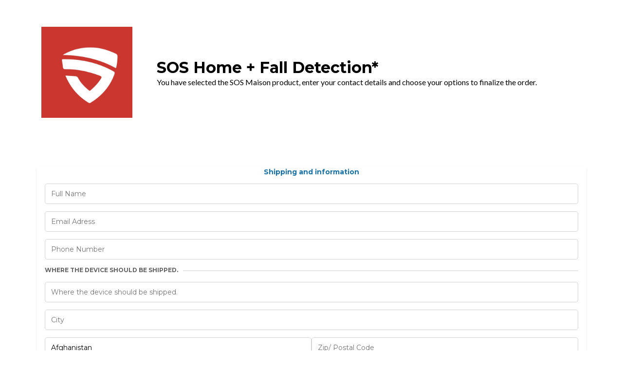

--- FILE ---
content_type: text/html; charset=utf-8
request_url: https://go.sosmedic.ca/sos-maison-detection-chute-annuelle-en
body_size: 51061
content:
<!DOCTYPE html><html  lang="en" data-capo=""><head><meta charset="utf-8">
<meta name="viewport" content="width=device-width, initial-scale=1">
<link rel="preconnect" href="https://fonts.gstatic.com/" crossorigin="anonymous">
<link rel="stylesheet" href="https://fonts.googleapis.com/css?family=Lato:100,100i,200,200i,300,300i,400,400i,500,500i,600,600i,700,700i,800,800i,900,900i%7COpen%20Sans:100,100i,200,200i,300,300i,400,400i,500,500i,600,600i,700,700i,800,800i,900,900i%7CMontserrat:100,100i,200,200i,300,300i,400,400i,500,500i,600,600i,700,700i,800,800i,900,900i%7CRoboto:100,100i,200,200i,300,300i,400,400i,500,500i,600,600i,700,700i,800,800i,900,900i&display=swap" media="print" onload="this.media='all'">
<style type="text/css"> 

 :root{ --primary: #37ca37;
--secondary: #188bf6;
--white: #ffffff;
--gray: #cbd5e0;
--black: #000000;
--red: #e93d3d;
--orange: #f6ad55;
--yellow: #faf089;
--green: #9ae6b4;
--teal: #81e6d9;
--malibu: #63b3ed;
--indigo: #757BBD;
--purple: #d6bcfa;
--pink: #fbb6ce;
--transparent: transparent;
--overlay: rgba(0, 0, 0, 0.5);
--arial: 'Arial';
--lato: 'Lato';
--open-sans: 'Open Sans';
--montserrat: 'Montserrat';
--roboto: 'Roboto';
--headlinefont: 'Montserrat';
--contentfont: 'Lato';
--text-color: #000000;
--link-color: #188bf6; } .bg-fixed{bottom:0;top:0;left:0;right:0;position:fixed;overflow:auto;background-color:var(--white)} 
      
      .drop-zone-draggable .hl_main_popup{padding:20px;margin-top:0;border-color:var(--gray);border-width:10px;border-style:solid;background-color:var(--white)}
      
      
#hl_main_popup{padding:20px;margin-top:0;border-color:var(--gray);border-width:10px;border-style:solid;background-color:var(--white);width:720px}  
 /* ---- Section styles ----- */ 
:root{--black:#000000;--transparent:transparent}.hl_page-preview--content .section-0EnpF3uy4{padding:20px 0;margin-top:0;margin-bottom:0;background-color:var(--transparent);border-color:var(--black);border-width:2px;border-style:solid}.hl_page-preview--content .col-9gHpqTX2Ym .inner,.hl_page-preview--content .col-rZdtdmBNfs .inner,.hl_page-preview--content .row-i7xSUjvoK6{margin-top:0;margin-bottom:0;padding:15px 0;background-color:var(--transparent);border-color:var(--black);border-width:2px;border-style:solid;width:100%}.hl_page-preview--content .col-rZdtdmBNfs{width:21.1%}.hl_page-preview--content .col-9gHpqTX2Ym .inner,.hl_page-preview--content .col-rZdtdmBNfs .inner{padding:10px 5px;width:21.1%}.hl_page-preview--content .image-RbxA4Ov28Y{margin-top:0;margin-bottom:0}.hl_page-preview--content .cimage-RbxA4Ov28Y{padding:10px;background-color:var(--transparent);opacity:1;text-align:left}.hl_page-preview--content .col-9gHpqTX2Ym{width:78.9%}.hl_page-preview--content .col-9gHpqTX2Ym .inner{width:78.9%}.hl_page-preview--content .paragraph-Sq-C_h1V_J{margin-top:0;margin-bottom:0}.hl_page-preview--content .cparagraph-Sq-C_h1V_J{font-family:var(--contentfont);background-color:var(--transparent);color:var(--text-color);icon-color:var(--text-color);font-weight:400;padding:0;opacity:1;text-shadow:0 0 0 transparent;border-color:var(--black);border-width:2px;border-style:solid;line-height:1.3em;letter-spacing:0;text-align:left}.hl_page-preview--content .heading-Ua8LFbNYqT{margin-top:0;margin-bottom:0}.hl_page-preview--content .cheading-Ua8LFbNYqT{font-family:var(--headlinefont);background-color:var(--transparent);color:var(--text-color);icon-color:var(--text-color);font-weight:400;padding:0;opacity:1;text-shadow:0 0 0 transparent;border-color:var(--black);border-width:2px;border-style:solid;line-height:1.3em;letter-spacing:0;text-align:left}#section-0EnpF3uy4>.inner{max-width:1170px}#col-9gHpqTX2Ym>.inner,#col-rZdtdmBNfs>.inner{flex-direction:column;justify-content:center;align-items:inherit;flex-wrap:nowrap}.heading-Ua8LFbNYqT,.paragraph-Sq-C_h1V_J{font-weight:undefined}.heading-Ua8LFbNYqT em,.heading-Ua8LFbNYqT strong,.heading-Ua8LFbNYqT u,.paragraph-Sq-C_h1V_J em,.paragraph-Sq-C_h1V_J strong,.paragraph-Sq-C_h1V_J u{color:var(--text-color)!important}.heading-Ua8LFbNYqT a,.heading-Ua8LFbNYqT a *,.paragraph-Sq-C_h1V_J a,.paragraph-Sq-C_h1V_J a *{color:var(--link-color)!important;text-decoration:none}.heading-Ua8LFbNYqT a:hover,.paragraph-Sq-C_h1V_J a:hover{text-decoration:underline}@media screen and (min-width:0px) and (max-width:480px){.paragraph-Sq-C_h1V_J h1,.paragraph-Sq-C_h1V_J h2,.paragraph-Sq-C_h1V_J h3,.paragraph-Sq-C_h1V_J h4,.paragraph-Sq-C_h1V_J h5,.paragraph-Sq-C_h1V_J h6,.paragraph-Sq-C_h1V_J ul li,.paragraph-Sq-C_h1V_J.text-output{font-size:14px!important;font-weight:undefined}}@media screen and (min-width:481px) and (max-width:10000px){.paragraph-Sq-C_h1V_J h1,.paragraph-Sq-C_h1V_J h2,.paragraph-Sq-C_h1V_J h3,.paragraph-Sq-C_h1V_J h4,.paragraph-Sq-C_h1V_J h5,.paragraph-Sq-C_h1V_J h6,.paragraph-Sq-C_h1V_J ul li,.paragraph-Sq-C_h1V_J.text-output{font-size:16px!important;font-weight:undefined}}.heading-Ua8LFbNYqT.text-output h1:first-child:before,.heading-Ua8LFbNYqT.text-output h2:first-child:before,.heading-Ua8LFbNYqT.text-output h3:first-child:before,.heading-Ua8LFbNYqT.text-output h4:first-child:before,.heading-Ua8LFbNYqT.text-output h5:first-child:before,.heading-Ua8LFbNYqT.text-output h6:first-child:before,.heading-Ua8LFbNYqT.text-output p:first-child:before,.paragraph-Sq-C_h1V_J.text-output h1:first-child:before,.paragraph-Sq-C_h1V_J.text-output h2:first-child:before,.paragraph-Sq-C_h1V_J.text-output h3:first-child:before,.paragraph-Sq-C_h1V_J.text-output h4:first-child:before,.paragraph-Sq-C_h1V_J.text-output h5:first-child:before,.paragraph-Sq-C_h1V_J.text-output h6:first-child:before,.paragraph-Sq-C_h1V_J.text-output p:first-child:before{color:var(--text-color);content:'\';
    font-family: '';margin-right:5px;font-weight:700}@media screen and (min-width:0px) and (max-width:480px){.heading-Ua8LFbNYqT h1,.heading-Ua8LFbNYqT h2,.heading-Ua8LFbNYqT h3,.heading-Ua8LFbNYqT h4,.heading-Ua8LFbNYqT h5,.heading-Ua8LFbNYqT h6,.heading-Ua8LFbNYqT ul li,.heading-Ua8LFbNYqT.text-output{font-size:32px!important;font-weight:undefined}}@media screen and (min-width:481px) and (max-width:10000px){.heading-Ua8LFbNYqT h1,.heading-Ua8LFbNYqT h2,.heading-Ua8LFbNYqT h3,.heading-Ua8LFbNYqT h4,.heading-Ua8LFbNYqT h5,.heading-Ua8LFbNYqT h6,.heading-Ua8LFbNYqT ul li,.heading-Ua8LFbNYqT.text-output{font-size:32px!important;font-weight:undefined}} 
 /* ---- Section styles ----- */ 
:root{--white:#ffffff;--black:#000000;--transparent:transparent}.hl_page-preview--content .col-uOlCe60dOA .inner,.hl_page-preview--content .row-GzTUdc-2Bm,.hl_page-preview--content .section-lYhXCotYOF{padding:20px 0;margin-top:0;margin-bottom:0;background-color:var(--transparent);border-color:var(--black);border-width:2px;border-style:solid}.hl_page-preview--content .col-uOlCe60dOA .inner,.hl_page-preview--content .row-GzTUdc-2Bm{padding:15px 0;width:100%}.hl_page-preview--content .col-uOlCe60dOA{width:100%}.hl_page-preview--content .col-uOlCe60dOA .inner{padding:10px 5px}.hl_page-preview--content .cone-step-order-heUyHXhMu3{font-family:var(--headlinefont);text-align:left;button-color:var(--secondary);button-text-color:var(--white);button-size:1rem;button-style:none;form-bg-color:#fff;form-radius:5px}#section-lYhXCotYOF>.inner{max-width:1170px}#col-uOlCe60dOA>.inner{flex-direction:column;justify-content:center;align-items:inherit;flex-wrap:nowrap}.one-step-order-heUyHXhMu3 .form-btn{background-color:var(--secondary);color:var(--white)}.one-step-order-heUyHXhMu3 .form-btn .main-text{font-size:1rem}.one-step-order-heUyHXhMu3 .form-input{border-radius:5px;text-align:left;background:#fff}.one-step-order-heUyHXhMu3 .form-button-gradient{background-color:#fff;background-image:linear-gradient(to bottom,rgba(24,139,246,.5),#188bf6)!important}

</style>
<style>.flex{display:flex}.flex-col{flex-direction:column}.flex-wrap{flex-wrap:wrap}.flex-grow{flex-grow:9999}.align-center{align-items:center}.h-full{height:100%}.max-w-400{max-width:400px}.text-right{text-align:right}.d-grid{display:grid}.px-0{padding-left:0!important;padding-right:0!important}.gap-1{gap:.3rem}.items-end{align-items:flex-end}.relative{position:relative}.gap-2{gap:.625rem}.mt-20{margin-top:20px}.mt-8{margin-top:32px}.ml-3{margin-left:.75rem}.mr-10{margin-right:10px}.mt-4{margin-top:1rem}.mb-4{margin-bottom:1rem}.w-100{width:100%}.h-100{height:100%}.w-50{width:50%}.w-25{width:25%}.mw-100{max-width:100%}.noBorder{border:none!important}.iti__flag{background-image:url(https://stcdn.leadconnectorhq.com/intl-tel-input/17.0.12/img/flags.png)}.pointer{cursor:pointer}@media (-webkit-min-device-pixel-ratio:2),(min-resolution:192dpi){.iti__flag{background-image:url(https://stcdn.leadconnectorhq.com/intl-tel-input/17.0.12/img/flags@2x.png)}}.iti__country{display:flex;justify-content:space-between}@media (min-width:768px){.hl_wrapper.nav-shrink .hl_wrapper--inner.page-creator,body{padding-top:0}.hl_page-creator--menu{left:0;top:0;z-index:10}.hl_wrapper{padding-left:0}}@media (min-width:1200px){.hl_wrapper.nav-shrink{padding-left:0!important}}html body .hl_wrapper{height:100vh;overflow:hidden}body{margin:0;-webkit-font-smoothing:antialiased}img{border-style:none;vertical-align:middle}.bg-fixed{z-index:-1}.progress-outer{background-color:#f5f5f5;border-radius:inherit;box-shadow:inset 0 1px 2px rgba(0,0,0,.1);font-size:14px;height:35px;line-height:36px;overflow:hidden;padding-bottom:0;padding-top:0;width:100%}.progress-inner{box-shadow:inset 0 -1px 0 rgba(0,0,0,.15);color:#fff;float:left;font-size:14px;height:100%;padding-left:10px;padding-right:10px;transition:width .6s ease;width:0}.progress0{width:0}.progress10{width:10%}.progress20{width:20%}.progress30{width:30%}.progress40{width:40%}.progress50{width:50%}.progress60{width:60%}.progress70{width:70%}.progress80{width:80%}.progress90{width:90%}.progress100{width:100%}.progressbarOffsetWhite{background:#f5f5f5}.progressbarOffsetTransparentWhite{background-color:hsla(0,0%,100%,.5)}.progressbarOffsetBlack{background:#333}.progressbarOffsetTransparentBlack{background-color:hsla(0,0%,49%,.5)}.text-white{color:#fff}.text-bold{font-weight:700}.text-italic{font-style:italic}.text-bold-italic{font-style:italic;font-weight:700}.progressbarSmall{font-size:14px;height:35px;line-height:36px}.progressbarMedium{font-size:19px;height:45px;line-height:45px}.progressbarLarge{font-size:21px;height:65px;line-height:65px}.recaptcha-container{margin-bottom:1em}.recaptcha-container p{color:red;margin-top:1em}.button-recaptcha-container div:first-child{height:auto!important;width:100%!important}.card-el-error-msg{align-items:center;color:#e25950;display:flex;font-size:13px;justify-content:flex-start;padding:10px 0;text-align:center}.card-el-error-msg svg{color:#f87171;margin-right:2px}.hl-faq-child-heading{border:none;cursor:pointer;justify-content:space-between;outline:none;padding:15px;width:100%}.hl-faq-child-head,.hl-faq-child-heading{align-items:center;display:flex}.v-enter-active,.v-leave-active{transition:opacity .2s ease-out}.v-enter-from,.v-leave-to{opacity:0}.faq-separated-child{margin-bottom:10px}.hl-faq-child-panel img{border-radius:15px;cursor:pointer}.hl-faq-child-heading-icon.left{margin-right:1em}.expand-collapse-all-button{background-color:transparent;border:1px solid #d1d5db;border-radius:15px;color:#3b82f6;cursor:pointer;font-size:12px;font-weight:400;line-height:16px;margin:1em 0;padding:5px 15px}.hl-faq-child-panel{transition:padding .2s ease}.v-spinner .v-moon1{position:relative}.v-spinner .v-moon1,.v-spinner .v-moon2{animation:v-moonStretchDelay .6s linear 0s infinite;animation-fill-mode:forwards}.v-spinner .v-moon2{opacity:.8;position:absolute}.v-spinner .v-moon3{opacity:.1}@keyframes v-moonStretchDelay{to{transform:rotate(1turn)}}.generic-error-message{color:red;font-weight:500;margin-top:.5rem;text-align:center}#faq-overlay{background:var(--overlay);height:100vh;opacity:.8;width:100vw}#faq-overlay,#faq-popup{position:fixed;z-index:1000}#faq-popup{background:#fff;height:auto;left:50%;margin-left:-250px;margin-top:-250px;top:50%;width:500px}#popupclose{cursor:pointer;float:right;padding:10px}.popupcontent{height:auto!important;width:100%!important}#button{cursor:pointer}.dark{background-color:#000}.antialiased{-webkit-font-smoothing:antialiased;-moz-osx-font-smoothing:grayscale}.spotlight{background:linear-gradient(45deg,#00dc82,#36e4da 50%,#0047e1);bottom:-30vh;filter:blur(20vh);height:40vh}.z-10{z-index:10}.right-0{right:0}.left-0{left:0}.fixed{position:fixed}.text-black{--tw-text-opacity:1;color:rgba(0,0,0,var(--tw-text-opacity))}.overflow-hidden{overflow:hidden}.min-h-screen{min-height:100vh}.font-sans{font-family:ui-sans-serif,system-ui,-apple-system,BlinkMacSystemFont,Segoe UI,Roboto,Helvetica Neue,Arial,Noto Sans,sans-serif,Apple Color Emoji,Segoe UI Emoji,Segoe UI Symbol,Noto Color Emoji}.place-content-center{place-content:center}.grid{display:grid}.z-20{z-index:20}.max-w-520px{max-width:520px}.mb-8{margin-bottom:2rem}.text-8xl{font-size:6rem;line-height:1}.font-medium{font-weight:500}.mb-16{margin-bottom:4rem}.leading-tight{line-height:1.25}.text-xl{font-size:1.25rem;line-height:1.75rem}.font-light{font-weight:300}@media (min-width:640px){.sm-text-10xl{font-size:10rem;line-height:1}.sm-text-4xl{font-size:2.25rem;line-height:2.5rem}.sm-px-0{padding-left:0;padding-right:0}}.full-center{background-position:50%!important;background-repeat:repeat!important;background-size:cover!important}.fill-width{background-size:100% auto!important}.fill-width,.fill-width-height{background-repeat:no-repeat!important}.fill-width-height{background-size:100% 100%!important}.no-repeat{background-repeat:no-repeat!important}.repeat-x{background-repeat:repeat-x!important}.repeat-y{background-repeat:repeat-y!important}.repeat-x-fix-top{background-position:top!important;background-repeat:repeat-x!important}.repeat-x-fix-bottom{background-position:bottom!important;background-repeat:repeat-x!important}#overlay{bottom:0;height:100%;left:0;opacity:0;overflow-y:scroll;position:fixed;right:0;top:0;transition:opacity .3s ease;width:100%;z-index:999;-webkit-overflow-scrolling:touch}#overlay.show{opacity:1}.popup-body{background-color:#fff;height:auto;left:50%;min-height:180px;position:absolute;top:10%;transition:transform .25s ease-in-out}.popup-body,.popup-body.show{transform:translate(-50%)}.closeLPModal{cursor:pointer;position:absolute;right:-10px;top:-10px;z-index:21}.settingsPModal{font-size:18px;left:40%;padding:10px;position:absolute;top:-40px;width:32px}.c-section>.inner{display:flex;flex-direction:column;justify-content:center;margin:auto;z-index:2}.c-row>.inner{display:flex;width:100%}.c-column>.inner{display:flex;flex-direction:column;height:100%;justify-content:inherit;width:100%!important}.c-wrapper{position:relative}.previewer{--vw:100vh/100;height:calc(100vh - 170px);margin:auto;overflow:scroll;overflow-x:hidden;overflow-y:scroll;width:100%}.c-element{position:relative}.c-column{flex:1}.c-column,.c-row{position:relative}p+p{margin-top:auto}.hl_page-creator--row.active{border-color:#188bf6}.flip-list-move{transition:transform .5s}.page-wrapper .sortable-ghost:before{background:#188bf6!important;border-radius:4px;content:"";height:4px;left:50%;position:absolute;top:50%;transform:translate(-50%,-50%);width:100%}.page-wrapper .sortable-ghost{border:none!important;position:relative}.active-drop-area:before{color:grey;content:"";font-size:12px;left:50%;pointer-events:none;position:absolute;top:50%;transform:translate(-50%,-50%)}.active-drop-area{border:1px dashed grey}.active-drop-area.is-empty{min-height:60px}.empty-component{align-items:center;border:1px dashed #d7dde9;display:flex;height:100%;justify-content:center;left:0;position:absolute;top:0;width:100%;z-index:2}.empty-component,.empty-component-min-height{min-height:100px;pointer-events:none}.dividerContainer{width:100%}.items-center{align-items:center}.font-semibold{font-weight:600}.text-2xl{font-size:1.5rem}.text-sm{font-size:.875rem}.w-full{width:100%}.mr-2{margin-right:.5rem}.mt-2{margin-top:.5rem}.justify-between{justify-content:space-between}.text-lg{font-size:1.125rem}.font-base{font-weight:400}.justify-end{justify-content:flex-end}.justify-center{justify-content:center!important}.text-center{text-align:center}.centered{align-items:center;display:flex;height:100%;justify-content:center;width:100%}.mx-auto{margin:0 auto}.default-cursor{cursor:default!important}</style>
<style>@media only screen and (max-width:767px){.c-row>.inner{flex-direction:column}.desktop-only{display:none}.c-column,.c-row{width:100%!important}.c-column,.c-column>.inner,.c-row>.inner,.c-section,.c-section>.inner{padding-left:0!important;padding-right:0!important}.c-column,.c-column>.inner,.c-row{margin-left:0!important;margin-right:0!important}.c-row{padding-left:10px!important;padding-right:10px!important}}@media only screen and (min-width:768px){.mobile-only{display:none}}.c-button button{outline:none;position:relative}.fa,.fab,.fal,.far,.fas{-webkit-font-smoothing:antialiased;display:inline-block;font-style:normal;font-variant:normal;line-height:1;text-rendering:auto}.c-column{flex:1 1 auto!important}.c-column>.inner.horizontal>div{flex:1}.c-row>.inner{display:flex;width:100%}.c-nested-column .c-row>.inner{width:100%!important}.c-nested-column .inner{border:none!important}.bgCover.bg-fixed:before{background-attachment:fixed!important;background-position:50%!important;background-repeat:repeat!important;background-size:cover!important;-webkit-background-size:cover!important}@supports (-webkit-touch-callout:inherit){.bgCover.bg-fixed:before{background-attachment:scroll!important}}.bgCover100.bg-fixed:before{background-size:100% auto!important;-webkit-background-size:100% auto!important}.bgCover100.bg-fixed:before,.bgNoRepeat.bg-fixed:before{background-repeat:no-repeat!important}.bgRepeatX.bg-fixed:before{background-repeat:repeat-x!important}.bgRepeatY.bg-fixed:before{background-repeat:repeat-y!important}.bgRepeatXTop.bg-fixed:before{background-position:top!important;background-repeat:repeat-x!important}.bgRepeatXBottom.bg-fixed:before{background-position:bottom!important;background-repeat:repeat-x!important}.bgCover{background-attachment:fixed!important;background-position:50%!important;background-repeat:repeat!important;background-size:cover!important;-webkit-background-size:cover!important}@supports (-webkit-touch-callout:inherit){.bgCover{background-attachment:scroll!important}}.bgCover100{background-size:100% auto!important;-webkit-background-size:100% auto!important}.bgCover100,.bgNoRepeat{background-repeat:no-repeat!important}.bgRepeatX{background-repeat:repeat-x!important}.bgRepeatY{background-repeat:repeat-y!important}.bgRepeatXTop{background-position:top!important}.bgRepeatXBottom,.bgRepeatXTop{background-repeat:repeat-x!important}.bgRepeatXBottom{background-position:bottom!important}.cornersTop{border-bottom-left-radius:0!important;border-bottom-right-radius:0!important}.cornersBottom{border-top-left-radius:0!important;border-top-right-radius:0!important}.radius0{border-radius:0}.radius1{border-radius:1px}.radius2{border-radius:2px}.radius3{border-radius:3px}.radius4{border-radius:4px}.radius5{border-radius:5px}.radius10{border-radius:10px}.radius15{border-radius:15px}.radius20{border-radius:20px}.radius25{border-radius:25px}.radius50{border-radius:50px}.radius75{border-radius:75px}.radius100{border-radius:100px}.radius125{border-radius:125px}.radius150{border-radius:150px}.borderTopBottom{border-bottom-color:rgba(0,0,0,.7);border-left:none!important;border-right:none!important;border-top-color:rgba(0,0,0,.7)}.borderTop{border-bottom:none!important;border-top-color:rgba(0,0,0,.7)}.borderBottom,.borderTop{border-left:none!important;border-right:none!important}.borderBottom{border-bottom-color:rgba(0,0,0,.7);border-top:none!important}.borderFull{border-color:rgba(0,0,0,.7)}@keyframes rocking{0%{transform:rotate(0deg)}25%{transform:rotate(0deg)}50%{transform:rotate(2deg)}75%{transform:rotate(-2deg)}to{transform:rotate(0deg)}}.buttonRocking{animation:rocking 2s infinite;animation-timing-function:ease-out;transition:.2s}.buttonPulseGlow{animation:pulseGlow 2s infinite;animation-timing-function:ease-in-out}@keyframes pulseGlow{0%{box-shadow:0 0 0 0 hsla(0,0%,100%,0)}25%{box-shadow:0 0 2.5px 1px hsla(0,0%,100%,.25)}50%{box-shadow:0 0 5px 2px hsla(0,0%,100%,.5)}85%{box-shadow:0 0 5px 5px hsla(0,0%,100%,0)}to{box-shadow:0 0 0 0 hsla(0,0%,100%,0)}}.buttonBounce{animation:bounce 1.5s infinite;animation-timing-function:ease-in;transition:.2s}@keyframes bounce{15%{box-shadow:0 0 0 0 transparent;transform:translateY(0)}35%{box-shadow:0 8px 5px -5px rgba(0,0,0,.25);transform:translateY(-35%)}45%{box-shadow:0 0 0 0 transparent;transform:translateY(0)}55%{box-shadow:0 5px 4px -4px rgba(0,0,0,.25);transform:translateY(-20%)}70%{box-shadow:0 0 0 0 transparent;transform:translateY(0)}80%{box-shadow:0 4px 3px -3px rgba(0,0,0,.25);transform:translateY(-10%)}90%{box-shadow:0 0 0 0 transparent;transform:translateY(0)}95%{box-shadow:0 2px 3px -3px rgba(0,0,0,.25);transform:translateY(-2%)}99%{box-shadow:0 0 0 0 transparent;transform:translateY(0)}to{box-shadow:0 0 0 0 transparent;transform:translateY(0)}}@keyframes elevate{0%{box-shadow:0 0 0 0 transparent;transform:translateY(0)}to{box-shadow:0 8px 5px -5px rgba(0,0,0,.25);transform:translateY(-10px)}}.buttonElevate:hover{animation:elevate .2s forwards}.buttonElevate{box-shadow:0 0 0 0 transparent;transition:.2s}.buttonWobble{transition:.3s}.buttonWobble:hover{animation:wobble .5s 1;animation-timing-function:ease-in-out}@keyframes wobble{0%{transform:skewX(0deg)}25%{transform:skewX(10deg)}50%{transform:skewX(0deg)}75%{transform:skewX(-10deg)}to{transform:skewX(0deg)}}.image-container img{max-width:100%;vertical-align:middle}.sub-text ::-moz-placeholder{color:#000;opacity:1}.sub-text ::placeholder{color:#000;opacity:1}.image-container{height:100%;width:100%}.shadow5inner{box-shadow:inset 0 1px 3px rgba(0,0,0,.05)}.shadow10inner{box-shadow:inset 0 1px 5px rgba(0,0,0,.1)}.shadow20inner{box-shadow:inset 0 1px 5px rgba(0,0,0,.2)}.shadow30inner{box-shadow:inset 0 2px 5px 2px rgba(0,0,0,.3)}.shadow40inner{box-shadow:inset 0 2px 5px 2px rgba(0,0,0,.4)}.shadow5{box-shadow:0 1px 3px rgba(0,0,0,.05)}.shadow10{box-shadow:0 1px 5px rgba(0,0,0,.1)}.shadow20{box-shadow:0 1px 5px rgba(0,0,0,.2)}.shadow30{box-shadow:0 2px 5px 2px rgba(0,0,0,.3)}.shadow40{box-shadow:0 2px 5px 2px rgba(0,0,0,.4)}.sub-heading-button{color:#fff;font-weight:400;line-height:normal;opacity:.8;text-align:center}.wideSection{max-width:1120px}.midWideSection,.wideSection{margin-left:auto!important;margin-right:auto!important}.midWideSection{max-width:960px}.midSection{margin-left:auto!important;margin-right:auto!important;max-width:720px}.c-section>.inner{margin-left:auto;margin-right:auto;max-width:1170px;width:100%}.c-column{padding-left:15px;padding-right:15px}.feature-img-circle img,.img-circle,.img-circle img{border-radius:50%!important}.feature-img-round-corners img,.img-round-corners,.img-round-corners img{border-radius:5px}.feature-image-dark-border img,.image-dark-border{border:3px solid rgba(0,0,0,.7)}.feature-image-white-border img,.image-white-border{border:3px solid #fff}.img-grey,.img-grey img{filter:grayscale(100%);filter:gray;-webkit-transition:all .6s ease}.button-shadow1{box-shadow:0 1px 5px rgba(0,0,0,.2)}.button-shadow2{box-shadow:0 1px 5px rgba(0,0,0,.4)}.button-shadow3{box-shadow:0 1px 5px rgba(0,0,0,.7)}.button-shadow4{box-shadow:0 8px 1px rgba(0,0,0,.1)}.button-shadow5{box-shadow:0 0 25px rgba(0,0,0,.2),0 0 15px rgba(0,0,0,.2),0 0 3px rgba(0,0,0,.4)}.button-shadow6{box-shadow:0 0 25px rgba(0,0,0,.4),0 0 15px hsla(0,0%,100%,.2),0 0 3px hsla(0,0%,100%,.4)}.button-shadow-sharp1{box-shadow:inset 0 1px 0 hsla(0,0%,100%,.2)}.button-shadow-sharp2{box-shadow:inset 0 0 0 1px hsla(0,0%,100%,.2)}.button-shadow-sharp3{box-shadow:inset 0 0 0 2px hsla(0,0%,100%,.2)}.button-shadow-highlight{box-shadow:none}.button-shadow-highlight:hover{box-shadow:inset 0 0 0 0 hsla(0,0%,100%,.22),inset 0 233px 233px 0 hsla(0,0%,100%,.12)}.button-flat-line{background-color:transparent!important;border-width:2px}.button-vp-5{padding-bottom:5px!important;padding-top:5px!important}.button-vp-10{padding-bottom:10px!important;padding-top:10px!important}.button-vp-15{padding-bottom:15px!important;padding-top:15px!important}.button-vp-20{padding-bottom:20px!important;padding-top:20px!important}.button-vp-25{padding-bottom:25px!important;padding-top:25px!important}.button-vp-30{padding-bottom:30px!important;padding-top:30px!important}.button-vp-40{padding-bottom:40px!important;padding-top:40px!important}.button-vp-0{padding-bottom:0!important;padding-top:0!important}.button-hp-5{padding-left:5px!important;padding-right:5px!important}.button-hp-10{padding-left:10px!important;padding-right:10px!important}.button-hp-15{padding-left:15px!important;padding-right:15px!important}.button-hp-20{padding-left:20px!important;padding-right:20px!important}.button-hp-25{padding-left:25px!important;padding-right:25px!important}.button-hp-30{padding-left:30px!important;padding-right:30px!important}.button-hp-40{padding-left:40px!important;padding-right:40px!important}.button-hp-0{padding-left:0!important;padding-right:0!important}.vs__dropdown-toggle{background:#f3f8fb!important;border:none!important;height:43px!important}.row-align-center{margin:0 auto}.row-align-left{margin:0 auto;margin-left:0!important}.row-align-right{margin:0 auto;margin-right:0!important}button,input,optgroup,select,textarea{border-radius:unset;font-family:unset;font-size:unset;line-height:unset;margin:unset;text-transform:unset}body{font-weight:unset!important;line-height:unset!important;-moz-osx-font-smoothing:grayscale;word-wrap:break-word}*,:after,:before{box-sizing:border-box}.main-heading-group>div{display:inline-block}.c-button span.main-heading-group,.c-button span.sub-heading-group{display:block}.time-grid-3{grid-template-columns:repeat(3,100px)}.time-grid-3,.time-grid-4{display:grid;text-align:center}.time-grid-4{grid-template-columns:repeat(4,100px)}@media screen and (max-width:767px){.time-grid-3{grid-template-columns:repeat(3,80px)}.time-grid-4{grid-template-columns:repeat(4,70px)}}.time-grid .timer-box{display:grid;font-size:15px;grid-template-columns:1fr;text-align:center}.timer-box .label{font-weight:300}.c-button button{cursor:pointer}.c-button>a{text-decoration:none}.c-button>a,.c-button>a span{display:inline-block}.nav-menu-wrapper{display:flex;justify-content:space-between}.nav-menu-wrapper.default{flex-direction:row}.nav-menu-wrapper.reverse{flex-direction:row-reverse}.nav-menu-wrapper .branding{align-items:center;display:flex}.nav-menu-wrapper.default .branding{flex-direction:row}.nav-menu-wrapper.reverse .branding{flex-direction:row-reverse}.nav-menu-wrapper.default .branding .logo,.nav-menu-wrapper.reverse .branding .title{margin-right:18px}.nav-menu-wrapper .branding .title{align-items:center;display:flex;min-height:50px;min-width:50px}.nav-menu{align-items:center;display:flex;flex-wrap:wrap;list-style:none;margin:0;padding:0}.nav-menu a{text-decoration:none}.dropdown{display:inline-block;position:relative}.dropdown .dropdown-menu{border:none;box-shadow:0 8px 16px 5px rgba(0,0,0,.1)}.dropdown-menu{background-clip:padding-box;border:1px solid rgba(0,0,0,.15);border-radius:.3125rem;color:#607179;display:none;float:left;font-size:1rem;left:0;list-style:none;margin:.125rem 0 0;min-width:10rem;padding:.5rem 0;position:absolute;text-align:left;top:100%;z-index:1000}.nav-menu .nav-menu-item.dropdown:hover>.dropdown-menu{display:block}.nav-menu .dropdown-menu{display:none;list-style:none;margin:0;padding:0}.nav-menu-mobile{display:none}.nav-menu-mobile i{cursor:pointer;font-size:24px}#nav-menu-popup{background:var(--overlay);bottom:0;display:none;height:100%;left:0;opacity:0;position:fixed;right:0;top:0;transition:opacity .3s ease;width:100%;z-index:100}#nav-menu-popup.show{opacity:1}#nav-menu-popup .nav-menu-body{background-color:#fff;height:100%;left:0;overflow:auto;padding:45px;position:absolute;top:0;width:100%}#nav-menu-popup .nav-menu-body .close-menu{cursor:pointer;position:absolute;right:20px;top:20px;z-index:100}#nav-menu-popup .nav-menu-body .close-menu:before{content:"\f00d"}#nav-menu-popup .nav-menu{align-items:center;display:flex;flex-direction:column;list-style:none;margin:0;padding:0}#nav-menu-popup .nav-menu .nav-menu-item{list-style:none;text-align:left;-webkit-user-select:none;-moz-user-select:none;user-select:none;width:100%}#nav-menu-popup .nav-menu .nav-menu-item .nav-menu-item-content{display:flex;position:relative}#nav-menu-popup .nav-menu-item .nav-menu-item-title{flex-grow:1;margin:0 1rem;max-width:calc(100% - 2rem)}#nav-menu-popup .nav-menu .nav-menu-item .nav-menu-item-content .nav-menu-item-toggle{cursor:pointer;font-size:24px;position:absolute;right:0;top:calc(50% - 12px)}#nav-menu-popup .nav-menu .nav-menu-item .nav-menu-item-content .nav-menu-item-toggle i{font-size:24px;transition:transform .2s ease}#nav-menu-popup .nav-menu .nav-menu-item .nav-menu-item-content .nav-menu-item-toggle i:before{content:"\f107"}#nav-menu-popup .nav-menu .nav-menu-item.active .nav-menu-item-content .nav-menu-item-toggle i{transform:rotate(-180deg)}#nav-menu-popup .nav-menu .nav-menu-item .nav-dropdown-menu{display:none;max-height:0;opacity:0;overflow:auto;padding:0;transition:all .3s ease-in-out;visibility:hidden}#nav-menu-popup .nav-menu .nav-menu-item.active .nav-dropdown-menu{display:block;max-height:600px;opacity:1;visibility:visible}.form-error{border:2px solid var(--red);border-radius:8px;cursor:pointer;font-size:20px;margin-bottom:10px;padding:6px 12px;text-align:center}.form-error,.form-error i{color:var(--red)}.c-bullet-list ul li{line-height:inherit}.c-bullet-list ul li.ql-indent-1{padding-left:4.5em}.c-bullet-list ul li.ql-indent-2{padding-left:7.5em}.c-bullet-list ul li.ql-indent-3{padding-left:10.5em}.c-bullet-list ul li.ql-indent-4{padding-left:13.5em}.c-bullet-list ul li.ql-indent-5{padding-left:16.5em}.c-bullet-list ul li.ql-indent-6{padding-left:19.5em}.c-bullet-list ul li.ql-indent-7{padding-left:22.5em}.c-bullet-list ul li.ql-indent-8{padding-left:25.5em}.c-rich-text .list-disc{list-style-type:disc}.c-rich-text .list-square{list-style-type:square}.c-rich-text .list-none{list-style-type:none}.c-rich-text .list-circle{list-style-type:circle}.c-rich-text .list-decimal{list-style-type:decimal}.c-rich-text .list-upper-alpha{list-style-type:upper-alpha}.c-rich-text .list-lower-alpha{list-style-type:lower-alpha}.c-rich-text .list-upper-roman{list-style-type:upper-roman}.c-rich-text .list-lower-roman{list-style-type:lower-roman}.text-output ul li{padding-left:1.5em}.text-output ul li:before{display:inline-block;font-weight:700;margin-left:-1.5em;margin-right:.3em;text-align:right;white-space:nowrap;width:1.2em}.svg-component svg{max-height:100%;max-width:100%}.border1{border-bottom:3px solid rgba(0,0,0,.2)!important}.border2{border:2px solid rgba(0,0,0,.55)}.border3{border:solid rgba(0,0,0,.15);border-width:1px 1px 2px;padding:5px}.border4{border:solid rgba(0,0,0,.35);border-width:1px 1px 2px;padding:1px!important}.shadow1{box-shadow:0 10px 6px -6px rgba(0,0,0,.15)}.shadow2{box-shadow:0 4px 3px rgba(0,0,0,.15),0 0 2px rgba(0,0,0,.15)}.shadow3{box-shadow:0 10px 6px -6px #999}.shadow4{box-shadow:3px 3px 15px #212121a8}.shadow6{box-shadow:0 10px 1px #ddd,0 10px 20px #ccc}.background{background-color:unset!important}@keyframes progress-bar-animation{to{background-position:0 -3000px}}@keyframes gradient{0%{background-position:0 50%}50%{background-position:100% 50%}to{background-position:0 50%}}h1,h2,h3,h4,h5,h6{font-weight:500;margin:unset}p{margin:unset}.c-bullet-list,.c-faq,.c-heading,.c-image-feature,.c-paragraph,.c-sub-heading{word-break:break-word}h1:empty:after,h2:empty:after,h3:empty:after,h4:empty:after,h5:empty:after,h6:empty:after,p:empty:after{content:"\00A0"}.w-3-4{width:75%}.w-1-2{width:50%}.tabs-container{display:flex}@media screen and (max-width:767px){.nav-menu{display:none}.nav-menu-mobile{align-items:center;display:flex}#faq-popup{left:5px!important;margin-left:0!important;width:98%!important}.video-container{width:100%!important}.autoplay .vjs-big-play-button{display:none!important}.autoplay:hover .vjs-control-bar{display:flex!important}}</style>
<style>@font-face{font-display:swap;font-family:Font Awesome\ 5 Free;font-style:normal;font-weight:400;src:url(https://stcdn.leadconnectorhq.com/funnel/fontawesome/webfonts/fa-regular-400.eot);src:url(https://stcdn.leadconnectorhq.com/funnel/fontawesome/webfonts/fa-regular-400.eot?#iefix) format("embedded-opentype"),url(https://stcdn.leadconnectorhq.com/funnel/fontawesome/webfonts/fa-regular-400.woff2) format("woff2"),url(https://stcdn.leadconnectorhq.com/funnel/fontawesome/webfonts/fa-regular-400.woff) format("woff"),url(https://stcdn.leadconnectorhq.com/funnel/fontawesome/webfonts/fa-regular-400.ttf) format("truetype"),url(https://stcdn.leadconnectorhq.com/funnel/fontawesome/webfonts/fa-regular-400.svg#fontawesome) format("svg")}.far{font-weight:400}@font-face{font-display:swap;font-family:Font Awesome\ 5 Free;font-style:normal;font-weight:900;src:url(https://stcdn.leadconnectorhq.com/funnel/fontawesome/webfonts/fa-solid-900.eot);src:url(https://stcdn.leadconnectorhq.com/funnel/fontawesome/webfonts/fa-solid-900.eot?#iefix) format("embedded-opentype"),url(https://stcdn.leadconnectorhq.com/funnel/fontawesome/webfonts/fa-solid-900.woff2) format("woff2"),url(https://stcdn.leadconnectorhq.com/funnel/fontawesome/webfonts/fa-solid-900.woff) format("woff"),url(https://stcdn.leadconnectorhq.com/funnel/fontawesome/webfonts/fa-solid-900.ttf) format("truetype"),url(https://stcdn.leadconnectorhq.com/funnel/fontawesome/webfonts/fa-solid-900.svg#fontawesome) format("svg")}.fa,.far,.fas{font-family:Font Awesome\ 5 Free}.fa,.fas{font-weight:900}@font-face{font-display:swap;font-family:Font Awesome\ 5 Brands;font-style:normal;font-weight:400;src:url(https://stcdn.leadconnectorhq.com/funnel/fontawesome/webfonts/fa-brands-400.eot);src:url(https://stcdn.leadconnectorhq.com/funnel/fontawesome/webfonts/fa-brands-400.eot?#iefix) format("embedded-opentype"),url(https://stcdn.leadconnectorhq.com/funnel/fontawesome/webfonts/fa-brands-400.woff2) format("woff2"),url(https://stcdn.leadconnectorhq.com/funnel/fontawesome/webfonts/fa-brands-400.woff) format("woff"),url(https://stcdn.leadconnectorhq.com/funnel/fontawesome/webfonts/fa-brands-400.ttf) format("truetype"),url(https://stcdn.leadconnectorhq.com/funnel/fontawesome/webfonts/fa-brands-400.svg#fontawesome) format("svg")}.fab{font-family:Font Awesome\ 5 Brands;font-weight:400}</style>
<style>:root{--animate-duration:1s;--animate-delay:1s;--animate-repeat:1}.animate__animated{animation-duration:1s;animation-duration:var(--animate-duration);animation-fill-mode:both}@media (prefers-reduced-motion:reduce),print{.animate__animated{animation-duration:1ms!important;animation-iteration-count:1!important;transition-duration:1ms!important}.animate__animated[class*=Out]{opacity:0}}@keyframes fadeIn{0%{opacity:0}to{opacity:1}}.animate__fadeIn{animation-name:fadeIn}@keyframes fadeInUp{0%{opacity:0;transform:translate3d(0,100%,0)}to{opacity:1;transform:translateZ(0)}}.animate__fadeInUp{animation-name:fadeInUp}@keyframes fadeInDown{0%{opacity:0;transform:translate3d(0,-100%,0)}to{opacity:1;transform:translateZ(0)}}.animate__fadeInDown{animation-name:fadeInDown}@keyframes fadeInLeft{0%{opacity:0;transform:translate3d(-100%,0,0)}to{opacity:1;transform:translateZ(0)}}.animate__fadeInLeft{animation-name:fadeInLeft}@keyframes fadeInRight{0%{opacity:0;transform:translate3d(100%,0,0)}to{opacity:1;transform:translateZ(0)}}.animate__fadeInRight{animation-name:fadeInRight}@keyframes slideInUp{0%{opacity:0;transform:translate3d(0,100%,0);visibility:visible}to{opacity:1;transform:translateZ(0)}}.animate__slideInUp{animation-name:slideInUp}@keyframes slideInDown{0%{opacity:0;transform:translate3d(0,-100%,0);visibility:visible}to{opacity:1;transform:translateZ(0)}}.animate__slideInDown{animation-name:slideInDown}@keyframes slideInLeft{0%{opacity:0;transform:translate3d(-100%,0,0);visibility:visible}to{opacity:1;transform:translateZ(0)}}.animate__slideInLeft{animation-name:slideInLeft}@keyframes slideInRight{0%{opacity:0;transform:translate3d(100%,0,0);visibility:visible}to{opacity:1;transform:translateZ(0)}}.animate__slideInRight{animation-name:slideInRight}@keyframes bounceIn{0%,20%,40%,60%,80%,to{animation-timing-function:cubic-bezier(.215,.61,.355,1)}0%{opacity:0;transform:scale3d(.3,.3,.3)}20%{transform:scale3d(1.1,1.1,1.1)}40%{transform:scale3d(.9,.9,.9)}60%{opacity:1;transform:scale3d(1.03,1.03,1.03)}80%{transform:scale3d(.97,.97,.97)}to{opacity:1;transform:scaleX(1)}}.animate__bounceIn{animation-duration:.75s;animation-duration:calc(var(--animate-duration)*.75);animation-name:bounceIn}@keyframes bounceInUp{0%,60%,75%,90%,to{animation-timing-function:cubic-bezier(.215,.61,.355,1)}0%{opacity:0;transform:translate3d(0,3000px,0) scaleY(5)}60%{opacity:1;transform:translate3d(0,-20px,0) scaleY(.9)}75%{transform:translate3d(0,10px,0) scaleY(.95)}90%{transform:translate3d(0,-5px,0) scaleY(.985)}to{transform:translateZ(0)}}.animate__bounceInUp{animation-name:bounceInUp}@keyframes bounceInDown{0%,60%,75%,90%,to{animation-timing-function:cubic-bezier(.215,.61,.355,1)}0%{opacity:0;transform:translate3d(0,-3000px,0) scaleY(3)}60%{opacity:1;transform:translate3d(0,25px,0) scaleY(.9)}75%{transform:translate3d(0,-10px,0) scaleY(.95)}90%{transform:translate3d(0,5px,0) scaleY(.985)}to{transform:translateZ(0)}}.animate__bounceInDown{animation-name:bounceInDown}@keyframes bounceInLeft{0%,60%,75%,90%,to{animation-timing-function:cubic-bezier(.215,.61,.355,1)}0%{opacity:0;transform:translate3d(-3000px,0,0) scaleX(3)}60%{opacity:1;transform:translate3d(25px,0,0) scaleX(1)}75%{transform:translate3d(-10px,0,0) scaleX(.98)}90%{transform:translate3d(5px,0,0) scaleX(.995)}to{transform:translateZ(0)}}.animate__bounceInLeft{animation-name:bounceInLeft}@keyframes bounceInRight{0%,60%,75%,90%,to{animation-timing-function:cubic-bezier(.215,.61,.355,1)}0%{opacity:0;transform:translate3d(3000px,0,0) scaleX(3)}60%{opacity:1;transform:translate3d(-25px,0,0) scaleX(1)}75%{transform:translate3d(10px,0,0) scaleX(.98)}90%{transform:translate3d(-5px,0,0) scaleX(.995)}to{transform:translateZ(0)}}.animate__bounceInRight{animation-name:bounceInRight}@keyframes flip{0%{animation-timing-function:ease-out;opacity:0;transform:perspective(400px) scaleX(1) translateZ(0) rotateY(-1turn)}40%{animation-timing-function:ease-out;transform:perspective(400px) scaleX(1) translateZ(150px) rotateY(-190deg)}50%{animation-timing-function:ease-in;transform:perspective(400px) scaleX(1) translateZ(150px) rotateY(-170deg)}80%{animation-timing-function:ease-in;transform:perspective(400px) scale3d(.95,.95,.95) translateZ(0) rotateY(0deg)}to{animation-timing-function:ease-in;opacity:1;transform:perspective(400px) scaleX(1) translateZ(0) rotateY(0deg)}}.animate__animated.animate__flip{animation-name:flip;backface-visibility:visible}@keyframes flipInX{0%{animation-timing-function:ease-in;opacity:0;transform:perspective(400px) rotateX(90deg)}40%{animation-timing-function:ease-in;transform:perspective(400px) rotateX(-20deg)}60%{opacity:1;transform:perspective(400px) rotateX(10deg)}80%{transform:perspective(400px) rotateX(-5deg)}to{transform:perspective(400px)}}.animate__flipInX{animation-name:flipInX;backface-visibility:visible!important}@keyframes flipInY{0%{animation-timing-function:ease-in;opacity:0;transform:perspective(400px) rotateY(90deg)}40%{animation-timing-function:ease-in;transform:perspective(400px) rotateY(-20deg)}60%{opacity:1;transform:perspective(400px) rotateY(10deg)}80%{transform:perspective(400px) rotateY(-5deg)}to{transform:perspective(400px)}}.animate__flipInY{animation-name:flipInY;backface-visibility:visible!important}@keyframes rollIn{0%{opacity:0;transform:translate3d(-100%,0,0) rotate(-120deg)}to{opacity:1;transform:translateZ(0)}}.animate__rollIn{animation-name:rollIn}@keyframes zoomIn{0%{opacity:0;transform:scale3d(.3,.3,.3)}50%{opacity:1}}.animate__zoomIn{animation-name:zoomIn}@keyframes lightSpeedInLeft{0%{opacity:0;transform:translate3d(-100%,0,0) skewX(30deg)}60%{opacity:1;transform:skewX(-20deg)}80%{transform:skewX(5deg)}to{transform:translateZ(0)}}.animate__lightSpeedInLeft{animation-name:lightSpeedInLeft;animation-timing-function:ease-out}@keyframes lightSpeedInRight{0%{opacity:0;transform:translate3d(100%,0,0) skewX(-30deg)}60%{opacity:1;transform:skewX(20deg)}80%{transform:skewX(-5deg)}to{transform:translateZ(0)}}.animate__lightSpeedInRight{animation-name:lightSpeedInRight;animation-timing-function:ease-out}</style>
<style>.item-description{color:grey;font-size:12px;font-weight:600;margin-left:5px}.error-message{color:#f87171}.container-order-form-two-step .is-danger{border:1px solid #f87171}.product-bump-divider{margin-bottom:10px}.caret-up:before{content:"\f0d8"}.order-form-footer{color:#9c9c9c;font-size:12px;margin-top:10px;text-align:center;word-break:break-word}.form-btn:hover{box-shadow:0 7px 14px 0 rgba(50,50,93,.1),0 3px 6px 0 rgba(0,0,0,.08);transform:translateY(-1px)}.form-btn{cursor:pointer;display:block;font-weight:700;outline:none;transition:all .15s ease}.form-btn .sub-text{font-size:13px;font-weight:400}.form-btn{border:1px solid rgba(0,0,0,.1);border-radius:4px;box-shadow:inset 0 1px 0 hsla(0,0%,100%,.2);color:#fff;padding:8px;position:relative;width:100%}.form-btn .main-text{font-size:1.2rem;font-weight:700}.form-btn i{font-size:1.26rem;font-weight:900;margin-right:5px}.container-order-form-two-step .cc-holder{background:#f1f1f1;border:1px solid rgba(0,0,0,.2);box-shadow:0 0 0 3px rgba(0,0,0,.05)!important;color:#dcdcdc;font-size:14px;height:50px;line-height:50px;margin-top:10px;outline:none;padding:0 18px}.container-order-form-two-step .cc-holder span{color:#dcdcdc;float:right}.card-el-error-msg{align-items:center}.card-el-error-msg svg{margin-right:2px}.card-el-error-msg,.card-el-error-msg svg,.order-validation-error{color:#f87171;font-size:12px}.order-validation-error{padding:0}.card-details .StripeElement,.card-details-v2 .StripeElement{background-color:#fff;border:1px solid transparent;border-radius:4px;box-shadow:0 1px 3px 0 #e6ebf1;box-sizing:border-box;height:40px;padding:10px 12px;transition:box-shadow .15s ease}.StripeElement--focus{box-shadow:0 1px 3px 0 #cfd7df}.StripeElement--invalid{border-color:#fa755a}.StripeElement--webkit-autofill{background-color:#fefde5!important}.StripePaymentElement{background-color:#fff;border:1px solid transparent;border-radius:4px;box-shadow:0 1px 3px 0 #e6ebf1;box-sizing:border-box;display:block;margin-bottom:20px;padding:10px 12px;transition:box-shadow .15s ease}.bp-container{padding:5px 0}.separator{align-items:center;display:flex;font-size:13px;font-weight:500px;margin:10px 0;padding:1px 0;text-align:center}.separator:after,.separator:before{border-bottom:1px solid #cfd7df;content:"";flex:1}.separator:before{margin-right:.25em}.separator:after{margin-left:.25em}.card-errors{font-size:14px}.card-el-error-msg{color:#e25950;display:flex;font-size:13px;justify-content:flex-start;padding:10px 0;text-align:center}.card-el-error-msg svg .base{fill:#e25950}.card-el-error-msg svg{margin:0 5px}#card-element{margin:15px 0 10px}.card-element-label{color:#32325d;font-size:13px;font-weight:500;letter-spacing:.3px;text-transform:uppercase}.card-info-msg{color:#32325d;font-size:11px;font-weight:500;margin-left:5px}.item-price{color:#1571a8;font-weight:700}.item-unavailable{color:#d0d5dd}.sold-out{font-size:15px;font-weight:700;text-align:right}.payment-form-row{background:rgba(18,91,152,.05);border-radius:8px;padding:15px 20px}.cart-icon:before{content:"\f07a";font-family:Font Awesome\ 5 Free;font-weight:700;margin-right:5px}.disable-btn{cursor:not-allowed;pointer-events:none}.card-details{padding:20px 0}.product-description{display:grid;grid-template-columns:8fr 1fr 2fr;margin-bottom:10px}.product-description .item{font-size:13px}.product-description .item:last-child{text-align:right}.container-order-form-two-step{background-color:#fff;border-radius:5px;box-shadow:0 1px 3px 0 rgba(0,0,0,.1),0 1px 2px 0 rgba(0,0,0,.06);max-width:100%;padding:2px}.container-order-form-two-step .form-title{display:grid;grid-template-columns:1fr 1fr;padding:7px}.container-order-form-two-step .form-title div{text-align:center}.divider-form{background:#1571a8;height:5px;position:relative;width:100%;z-index:1}.divider-form i{left:25%}.divider-form i,.step2 i{color:#1571a8;font-size:30px;position:absolute;top:-18px}.step2 i{left:unset;right:25%!important}.form-heading{font-size:14px;font-weight:700;word-break:break-word}.form-sub-heading{color:#607179;font-size:12px;word-break:break-word}.form-step{display:grid;grid-template-columns:1fr}.form-title div:first-child{box-shadow:10px 0 4px -8px rgba(0,0,0,.28)}.form-step .active{color:#1571a8}.form-body{background-color:#fff;padding:15px}.shipping-input-split{display:flex;gap:16px}.payment-title-wrapp,.shipping-title-wrapp{padding:8px 0;position:relative;width:100%}.payment-bar,.shipping-bar{background-color:#e5e7eb;height:2px;position:absolute;top:7px;width:100%}.forward-shopping-details{color:#888!important;display:block;font-size:12px}.forward-shopping-details span:hover{color:#007bff;cursor:pointer;text-decoration:underline}.form-payment{padding:10px}.container-card span{color:#888;padding-bottom:10px}.form-action{margin-top:5px;width:100%}.form-input{-webkit-appearance:none;-moz-appearance:none;appearance:none;background-position:97%;border:1px solid #d1d5db;border-radius:5px;box-shadow:0 0 0 0 transparent,transparent!important;-moz-box-shadow:0 0 0 0 transparent,transparent!important;-webkit-box-shadow:0 0 0 0 transparent,transparent!important;font-size:14px;line-height:24px;outline:none!important;padding:8px 12px;width:100%}.form-button-subtle{border-radius:4px;box-shadow:inset 0 1px 0 hsla(0,0%,100%,.2)}.form-button-subtle-border{border-bottom:3px solid rgba(0,0,0,.2);border-left:none!important;border-right:none!important}.order-bump-container{background-color:#fbf8e3;border:2px dashed #c7c7c7;border-radius:5px;padding:8px}.order-bump-container .main-section{background-color:#fefcbf;border-radius:5px;display:flex;justify-content:space-between;padding:2px;text-align:left}.order-bump-container .headline{color:#090;font-size:16px;font-weight:700;line-height:30px;margin-left:2px;word-wrap:break-word}.oto-headline{color:#c30;font-weight:700;text-decoration:underline}.order-bump-container p{margin-top:10px}.bump-image{height:auto;max-width:100%;width:100%}.bump-header,.main-section{align-items:center;display:flex}.bump--flashing-arrow{padding:0 9px;width:40px}.bump--checkbox{margin:0 4px}.qtyDropDown{-webkit-appearance:auto;-moz-appearance:auto;appearance:auto;display:inline-block;font-size:12px;height:22px;padding:2px 4px;width:45px!important}.max-qty-text{font-size:10px}.truncate-text-2-lines{display:-webkit-box;overflow:hidden;-webkit-box-orient:vertical;-webkit-line-clamp:2}.text-box{height:35px;width:200px!important}.btnClass{border:1px solid #dcdcdc;border-radius:5px;cursor:pointer;font-size:12px;font-weight:600;height:35px;margin-left:10px;outline:none;width:80px}.btnClass:disabled{cursor:not-allowed}.text-box-error{border:1px solid red!important}.green{color:#039855}.--mobile-os-itemStyles{display:block}.old-price{font-size:11px!important;text-decoration:line-through}.total-discount{font-weight:600;margin:8px 0}[data-lastpass-icon-root],[data-lastpass-root]{display:none!important}.card-input-label{color:#32325d;font-size:13px}.container-order-form-two-step .iti.iti--allow-dropdown{width:100%}.terms-conditions-wrapper{align-items:flex-start;display:flex;margin-bottom:10px}.terms-conditions-wrapper #terms-conditions-input{margin-top:3px;min-width:15px}.terms-conditions-text{font-size:14px;margin-left:10px}@media (max-width:600px){.product-description,.product-title{display:grid;grid-template-columns:3fr 1fr 1fr}.product-title .item{font-size:13px;font-weight:700}.product-title .item:last-child{text-align:right}.product-description .item{font-size:13px}.product-description .item:last-child{text-align:right}.product-description{margin-bottom:10px}.coupon-applied-text{color:#039855;display:inline-block;font-size:14px;max-width:225px}.coupon-tag{background:#f2f4f7;border-radius:5px;color:#1571a8;display:block;font-size:12px;font-weight:600;height:-moz-fit-content;height:fit-content;padding:2px 5px;width:-moz-fit-content;width:fit-content}}.product-detail{margin-top:20px}.product-name{margin-left:5px}.flex-text{align-items:center;display:flex;justify-content:center;justify-items:center}.product-title{display:grid;grid-template-columns:8fr 1fr 2fr}.product-title .item{font-size:13px;font-weight:700}.product-title .item:last-child{text-align:right}.divider-product{background-color:#888;height:2px;margin:6px 0;opacity:.3;width:100%}.address-title,.payment-title{background-color:#fff;color:#626262;font-size:12px;font-weight:700;margin-top:-9px;padding-right:10px;position:absolute;text-transform:uppercase;z-index:1}.info,.shipping{display:grid;grid-template-columns:1fr;grid-row-gap:15px;margin-bottom:15px}.order-total{color:#333;display:flex;font-size:13px;font-weight:700;justify-content:space-between;margin-bottom:10px}.coupon-container{align-items:flex-end;flex-direction:column;justify-content:flex-end;width:100%}.coupon-text-container{align-items:center}.coupon-applied-text{color:#039855;display:inline-block;font-size:14px;max-width:270px}.coupon-item{font-size:13px;margin-right:24px}.coupon-tag{background:#f2f4f7;border-radius:5px;color:#1571a8;display:inline-flex;font-size:12px;font-weight:600;height:-moz-fit-content;height:fit-content;padding:2px 5px;width:-moz-fit-content;width:fit-content}.coupon-code{display:inline;max-width:100px;overflow:hidden;text-overflow:ellipsis;text-transform:uppercase;white-space:nowrap}@media (max-width:600px){.product-description,.product-title{display:grid;grid-template-columns:3fr 1fr 1fr}.product-title .item{font-size:13px;font-weight:700}.product-title .item:last-child{text-align:right}.product-description .item{font-size:13px}.product-description .item:last-child{text-align:right}.product-description{margin-bottom:10px}.coupon-container{align-items:center!important;width:100%}.coupon-text-container{width:100%}}</style>
<style>.d-flex{display:flex}.test-mode-badge{background-color:#ffde92;border-radius:4px;color:#bb5504;font-size:10px;font-weight:700;margin:0 .5rem;padding:2px 4px;text-transform:uppercase}.order-form-v2 .payment-form{margin-bottom:20px}.order-form-v2 .paypal-content{margin:auto;width:70%}.order-form-v2 .paypal-container{padding:8px 0;text-align:center}.order-form-v2 .paypal-container-disabled{bottom:2.5em;cursor:not-allowed;opacity:.5;pointer-events:none}.order-form-v2 .payment-mode-container{display:flex;justify-content:flex-end;margin-bottom:10px}.order-form-v2 .payment-mode-container .test-mode-badge{background-color:#ffde92;border-radius:4px;color:#bb5504;font-size:10px;font-weight:700;margin:0 .5rem;padding:2px 4px;text-transform:uppercase}.order-form-v2 .divider{align-items:center;display:flex;margin:10px 0;overflow:hidden;position:relative}.order-form-v2 .divider hr{background-color:rgba(26,26,26,.1);border:none;height:1px;width:100%}.order-form-v2 .divider .text{background-color:#fff;color:rgba(26,26,26,.5);font-size:14px;font-weight:400;left:50%;margin:0;padding:0 8px;position:absolute;transform:translateX(-50%);white-space:nowrap}.order-form-v2 #card-element{box-shadow:0 0 0 1px #e0e0e0,0 2px 4px 0 rgba(0,0,0,.07),0 1px 1.5px 0 rgba(0,0,0,.05);margin:5px 0 10px;transition:box-shadow .08s ease-in,color .08s ease-in,filter 50000s}.order-form-v2 .card-element-label{text-transform:unset}.order-form-v2 .card-details-v2{padding:5px 0 15px}.order-form-v2 .card-el-error-msg{text-align:left}.loaderClass{margin:auto;width:35px}.disableForm{pointer-events:none}</style>
<style>.flex{display:flex}.radioBtn{display:block;margin-top:4px;width:-moz-fit-content;width:fit-content}</style>
<style>.coupon-text-container{align-items:center;display:flex;justify-content:flex-end}.coupon-input{border-radius:0!important;font-size:14px;height:40px!important}.apply-coupon-btn{background-color:#155eef;border:none;color:#fff;cursor:pointer;height:40px;margin-left:.5rem;padding:.6rem 1.2rem}.apply-btn,.apply-coupon-btn:disabled{background-color:#fff;border:1px solid #d3d3d3;color:#000;cursor:not-allowed}</style>
<style>.cart-discount,.gift-card-name{font-size:14px;font-weight:600}.cart-discount{display:flex;justify-content:space-between;padding-bottom:16px}</style>
<link rel="stylesheet" href="https://stcdn.leadconnectorhq.com/_preview/Button.DfgFH5Aw.css" crossorigin>
<link rel="stylesheet" href="https://stcdn.leadconnectorhq.com/_preview/ghl-payment-element.BE_GMaE6.css" crossorigin>
<link rel="stylesheet" href="https://stcdn.leadconnectorhq.com/_preview/Coupon.AvBgtEZq.css" crossorigin>
<link rel="stylesheet" href="https://stcdn.leadconnectorhq.com/_preview/ProductItems.UN1ZjfbR.css" crossorigin>
<link rel="preload" as="style" href="https://fonts.googleapis.com/css?family=Lato:100,100i,200,200i,300,300i,400,400i,500,500i,600,600i,700,700i,800,800i,900,900i%7COpen%20Sans:100,100i,200,200i,300,300i,400,400i,500,500i,600,600i,700,700i,800,800i,900,900i%7CMontserrat:100,100i,200,200i,300,300i,400,400i,500,500i,600,600i,700,700i,800,800i,900,900i%7CRoboto:100,100i,200,200i,300,300i,400,400i,500,500i,600,600i,700,700i,800,800i,900,900i&display=swap">
<link  as="script" crossorigin href="https://stcdn.leadconnectorhq.com/_preview/CJXBDp4F.js">
<link  as="script" crossorigin href="https://stcdn.leadconnectorhq.com/_preview/B-vbwNT3.js">
<link  as="script" crossorigin href="https://stcdn.leadconnectorhq.com/_preview/DZ4jRSca.js">
<link  as="script" crossorigin href="https://stcdn.leadconnectorhq.com/_preview/BJb-GsAm.js">
<link  as="script" crossorigin href="https://stcdn.leadconnectorhq.com/_preview/C7ejYUCV.js">
<link  as="script" crossorigin href="https://stcdn.leadconnectorhq.com/_preview/Dr8UgFae.js">
<link  as="script" crossorigin href="https://stcdn.leadconnectorhq.com/_preview/Cl9pjpAe.js">
<link  as="script" crossorigin href="https://stcdn.leadconnectorhq.com/_preview/BGsEgtiU.js">
<link  as="script" crossorigin href="https://stcdn.leadconnectorhq.com/_preview/PD89aEzr.js">
<link  as="script" crossorigin href="https://stcdn.leadconnectorhq.com/_preview/B_Hf6SUX.js">
<link  as="script" crossorigin href="https://stcdn.leadconnectorhq.com/_preview/1jQvIlRb.js">
<link  as="script" crossorigin href="https://stcdn.leadconnectorhq.com/_preview/DXitKqO8.js">
<link  as="script" crossorigin href="https://stcdn.leadconnectorhq.com/_preview/CITU6gcY.js">
<link  as="script" crossorigin href="https://stcdn.leadconnectorhq.com/_preview/CRVTFkGe.js">
<link  as="script" crossorigin href="https://stcdn.leadconnectorhq.com/_preview/BgnSpFsV.js">
<link  as="script" crossorigin href="https://stcdn.leadconnectorhq.com/_preview/DW-3PSLe.js">
<link  as="script" crossorigin href="https://stcdn.leadconnectorhq.com/_preview/DktatzX5.js">
<link  as="script" crossorigin href="https://stcdn.leadconnectorhq.com/_preview/CDl8wibw.js">
<link  as="script" crossorigin href="https://stcdn.leadconnectorhq.com/_preview/CMuV9EEe.js">
<link  as="script" crossorigin href="https://stcdn.leadconnectorhq.com/_preview/DsZywADa.js">
<link  as="script" crossorigin href="https://stcdn.leadconnectorhq.com/_preview/B3_gnkAj.js">
<link  as="script" crossorigin href="https://stcdn.leadconnectorhq.com/_preview/DWYcgGud.js">
<link  as="script" crossorigin href="https://stcdn.leadconnectorhq.com/_preview/DYa7OZHt.js">
<link  as="script" crossorigin href="https://stcdn.leadconnectorhq.com/_preview/CEnI8M-3.js">
<link  as="script" crossorigin href="https://stcdn.leadconnectorhq.com/_preview/Oap-dcEz.js">
<link  as="script" crossorigin href="https://stcdn.leadconnectorhq.com/_preview/9nf6Sod7.js">
<link  as="script" crossorigin href="https://stcdn.leadconnectorhq.com/_preview/BW6y4C1-.js">
<link  as="script" crossorigin href="https://stcdn.leadconnectorhq.com/_preview/nDklD89C.js">
<link  as="script" crossorigin href="https://stcdn.leadconnectorhq.com/_preview/BXR-SGsq.js">
<link  as="script" crossorigin href="https://stcdn.leadconnectorhq.com/_preview/CaDb07IG.js">
<link  as="script" crossorigin href="https://stcdn.leadconnectorhq.com/_preview/DihnsPPz.js">
<link  as="script" crossorigin href="https://stcdn.leadconnectorhq.com/_preview/26RL1RB-.js">
<link  as="script" crossorigin href="https://stcdn.leadconnectorhq.com/_preview/BFSpBrB8.js">
<link  as="script" crossorigin href="https://stcdn.leadconnectorhq.com/_preview/2qUv-9sF.js">
<link  as="script" crossorigin href="https://stcdn.leadconnectorhq.com/_preview/Dipz0mOK.js">
<link  as="script" crossorigin href="https://stcdn.leadconnectorhq.com/_preview/Dxzbedgu.js">
<link  as="script" crossorigin href="https://stcdn.leadconnectorhq.com/_preview/DMf_iQbA.js">
<link  as="script" crossorigin href="https://stcdn.leadconnectorhq.com/_preview/nYEoF91a.js">
<link  as="script" crossorigin href="https://stcdn.leadconnectorhq.com/_preview/C3e4t58V.js">
<link  as="script" crossorigin href="https://stcdn.leadconnectorhq.com/_preview/CpLRuFB8.js">
<link  as="script" crossorigin href="https://stcdn.leadconnectorhq.com/_preview/dWoxDm3V.js">
<link  as="script" crossorigin href="https://stcdn.leadconnectorhq.com/_preview/DZCP0zDr.js">
<link  as="script" crossorigin href="https://stcdn.leadconnectorhq.com/_preview/BtBsv0wb.js">
<link  as="script" crossorigin href="https://stcdn.leadconnectorhq.com/_preview/BoPO8GjD.js">
<link  as="script" crossorigin href="https://stcdn.leadconnectorhq.com/_preview/Cu-rRs7Q.js">
<link  as="script" crossorigin href="https://stcdn.leadconnectorhq.com/_preview/BBoeGB_K.js">
<link rel="icon" href="https://stcdn.leadconnectorhq.com/funnel/icon/favicon.ico">
<meta property="og:type" content="website">
<meta property="twitter:type" content="website">
<script type="module" src="https://stcdn.leadconnectorhq.com/_preview/CJXBDp4F.js" crossorigin></script>
<script id="unhead:payload" type="application/json">{"title":""}</script></head><body><div id="__nuxt"><!--[--><!--[--><div class="bgCover bg-fixed"></div><!--[--><!--nuxt-delay-hydration-component--><!--[--><div><!--[--><div><!----><!----><div><div id="nav-menu-popup" style="display:none;" class="hide"><div class="nav-menu-body"><i class="close-menu fas fa-times"></i><ul class="nav-menu"><!--[--><!--]--></ul></div></div></div><!----><!--[--><!--]--><!----><div id="preview-container" class="preview-container hl_page-preview--content"><div><!----><!--[--><!--[--><div class="fullSection none noBorder radius0 none c-section c-wrapper section-0EnpF3uy4" style="" id="section-0EnpF3uy4"><!----><!----><div class="inner"><!----><!--[--><!--[--><div class="row-align-center none noBorder radius0 none c-row c-wrapper row-i7xSUjvoK6" id="row-i7xSUjvoK6"><!----><!----><div class="inner"><!----><!--[--><!--[--><div class="c-column c-wrapper col-rZdtdmBNfs" id="col-rZdtdmBNfs"><!----><!----><div class="none noBorder radius0 none bg bgCover vertical inner"><!----><!--[--><!--[--><div id="image-RbxA4Ov28Y" class="c-image c-wrapper image-RbxA4Ov28Y"><!----><!----><!----><!----><!----><div style="cursor:default;" class="image-container cimage-RbxA4Ov28Y"><div><div><picture class="hl-image-picture" style="display:block;"><source media="(max-width:900px) and (min-width: 768px)" srcset="https://images.leadconnectorhq.com/image/f_webp/q_80/r_900/u_https://assets.cdn.filesafe.space/KTpuHAEeEBskWaiIgL8b/media/6526a55c60f87c96457badd9.png"><source media="(max-width:768px) and (min-width: 640px)" srcset="https://images.leadconnectorhq.com/image/f_webp/q_80/r_768/u_https://assets.cdn.filesafe.space/KTpuHAEeEBskWaiIgL8b/media/6526a55c60f87c96457badd9.png"><source media="(max-width:640px) and (min-width: 480px)" srcset="https://images.leadconnectorhq.com/image/f_webp/q_80/r_640/u_https://assets.cdn.filesafe.space/KTpuHAEeEBskWaiIgL8b/media/6526a55c60f87c96457badd9.png"><source media="(max-width:480px) and (min-width: 320px)" srcset="https://images.leadconnectorhq.com/image/f_webp/q_80/r_768/u_https://assets.cdn.filesafe.space/KTpuHAEeEBskWaiIgL8b/media/6526a55c60f87c96457badd9.png"><source media="(max-width:320px)" srcset="https://images.leadconnectorhq.com/image/f_webp/q_80/r_320/u_https://assets.cdn.filesafe.space/KTpuHAEeEBskWaiIgL8b/media/6526a55c60f87c96457badd9.png"><img src="https://images.leadconnectorhq.com/image/f_webp/q_80/r_1200/u_https://assets.cdn.filesafe.space/KTpuHAEeEBskWaiIgL8b/media/6526a55c60f87c96457badd9.png" alt="" style="width:200px !important;object-fit:unset;" class="img-none img-border-none img-shadow-none img-effects-none hl-optimized mw-100" loading="lazy" data-animation-class=""></picture></div></div></div><!----><span></span><!----><!----><!----><!----><!----><!----><!----><!----><!----><!----><!----><!----><!----><!----><!----><!----><!----><!----><!----><!----><!----><!----><!----><!----><!----><!----><!----><!----><!----><!----><!----><!----><!----><!----><!----><!----><!----><!----><!----><!----><!----><!----><!----></div><!--]--><!--]--></div><!----><!----><!----><!----><span></span><!----><!----><!----><!----><!----><!----><!----><!----><!----><!----><!----><!----><!----><!----><!----><!----><!----><!----><!----><!----><!----><!----><!----><!----><!----><!----><!----><!----><!----><!----><!----><!----><!----><!----><!----><!----><!----><!----><!----><!----><!----><!----><!----></div><!--]--><!--[--><div class="c-column c-wrapper col-9gHpqTX2Ym" id="col-9gHpqTX2Ym"><!----><!----><div class="none noBorder radius0 none bg bgCover vertical inner"><!----><!--[--><!--[--><div id="heading-Ua8LFbNYqT" class="c-heading c-wrapper"><!----><!----><!----><div class="heading-Ua8LFbNYqT text-output cheading-Ua8LFbNYqT none noBorder radius0 none" data-animation-class style=""><div><h2><strong>SOS Home + Fall Detection*</strong></h2></div></div><!----><!----><!----><span></span><!----><!----><!----><!----><!----><!----><!----><!----><!----><!----><!----><!----><!----><!----><!----><!----><!----><!----><!----><!----><!----><!----><!----><!----><!----><!----><!----><!----><!----><!----><!----><!----><!----><!----><!----><!----><!----><!----><!----><!----><!----><!----><!----></div><!--]--><!--[--><div id="paragraph-Sq-C_h1V_J" class="c-paragraph c-wrapper"><!----><!----><!----><div class="paragraph-Sq-C_h1V_J text-output cparagraph-Sq-C_h1V_J none noBorder radius0 none" data-animation-class style=""><div><p>You have selected the SOS Maison product, enter your contact details and choose your options to finalize the order.</p></div></div><!----><!----><!----><span></span><!----><!----><!----><!----><!----><!----><!----><!----><!----><!----><!----><!----><!----><!----><!----><!----><!----><!----><!----><!----><!----><!----><!----><!----><!----><!----><!----><!----><!----><!----><!----><!----><!----><!----><!----><!----><!----><!----><!----><!----><!----><!----><!----></div><!--]--><!--]--></div><!----><!----><!----><!----><span></span><!----><!----><!----><!----><!----><!----><!----><!----><!----><!----><!----><!----><!----><!----><!----><!----><!----><!----><!----><!----><!----><!----><!----><!----><!----><!----><!----><!----><!----><!----><!----><!----><!----><!----><!----><!----><!----><!----><!----><!----><!----><!----><!----></div><!--]--><!--]--></div><!----><!----><!----><!----><span></span><!----><!----><!----><!----><!----><!----><!----><!----><!----><!----><!----><!----><!----><!----><!----><!----><!----><!----><!----><!----><!----><!----><!----><!----><!----><!----><!----><!----><!----><!----><!----><!----><!----><!----><!----><!----><!----><!----><!----><!----><!----><!----><!----></div><!--]--><!--]--></div><!----><!----><!----><!----><span></span><!----><!----><!----><!----><!----><!----><!----><!----><!----><!----><!----><!----><!----><!----><!----><!----><!----><!----><!----><!----><!----><!----><!----><!----><!----><!----><!----><!----><!----><!----><!----><!----><!----><!----><!----><!----><!----><!----><!----><!----><!----><!----><!----></div><!--]--><!--[--><div class="fullSection none noBorder radius0 none c-section c-wrapper section-lYhXCotYOF" style="" id="section-lYhXCotYOF"><!----><!----><div class="inner"><!----><!--[--><!--[--><div class="row-align-center none noBorder radius0 none c-row c-wrapper row-GzTUdc-2Bm" id="row-GzTUdc-2Bm"><!----><!----><div class="inner"><!----><!--[--><!--[--><div class="c-column c-wrapper col-uOlCe60dOA" id="col-uOlCe60dOA"><!----><!----><div class="none noBorder radius0 none bg bgCover vertical inner"><!----><!--[--><!--[--><div id="one-step-order-heUyHXhMu3" class="c-order c-wrapper one-step-order-heUyHXhMu3"><!----><!----><!----><!----><!----><!----><!----><span></span><!----><!----><!----><!----><!----><!----><!----><div class="container-order-form-two-step cone-step-order-heUyHXhMu3"><div class="d-grid text-center"><div class="form-step"><span class="form-heading active">Shipping and information</span><span class="form-sub-heading"></span></div></div><div class="form-body"><div id="div-cone-step-order-heUyHXhMu3" class=""><section class="info"><!----><div><input type="text" name="name" placeholder="Full Name" class="form-input input"><!----></div><input type="text" name="email" placeholder="Email Adress" class="form-input input" autocomplete="new"><input value type="tel" name="phone" placeholder="Phone Number" class="form-input input" autocomplete="off"></section><section class="shipping"><div class="shipping-title-wrapp"><div class="address-title">Where the device should be shipped.</div><div class="shipping-bar"></div></div><!----><input type="text" name="address" placeholder="Where the device should be shipped." class="form-input input"><input type="text" name="city" placeholder="City" class="form-input input"><div class="shipping-input-split"><select class="form-input input" name="country"><option disabled value>Select Country</option><!--[--><option value="AF">Afghanistan</option><option value="AL">Albania</option><option value="DZ">Algeria</option><option value="AS">American Samoa</option><option value="AD">Andorra</option><option value="AO">Angola</option><option value="AI">Anguilla</option><option value="AQ">Antarctica</option><option value="AG">Antigua and Barbuda</option><option value="AR">Argentina</option><option value="AM">Armenia</option><option value="AW">Aruba</option><option value="AU">Australia</option><option value="AT">Austria</option><option value="AZ">Azerbaijan</option><option value="BS">Bahamas</option><option value="BH">Bahrain</option><option value="BD">Bangladesh</option><option value="BB">Barbados</option><option value="BY">Belarus</option><option value="BE">Belgium</option><option value="BZ">Belize</option><option value="BJ">Benin</option><option value="BM">Bermuda</option><option value="BT">Bhutan</option><option value="BO">Bolivia</option><option value="BA">Bosnia and Herzegovina</option><option value="BW">Botswana</option><option value="BV">Bouvet Island</option><option value="BR">Brazil</option><option value="IO">British Indian Ocean Territory</option><option value="BN">Brunei Darussalam</option><option value="BG">Bulgaria</option><option value="BF">Burkina Faso</option><option value="BI">Burundi</option><option value="KH">Cambodia</option><option value="CM">Cameroon</option><option value="CA">Canada</option><option value="CV">Cape Verde</option><option value="KY">Cayman Islands</option><option value="CF">Central African Republic</option><option value="TD">Chad</option><option value="CL">Chile</option><option value="CN">China</option><option value="CX">Christmas Island</option><option value="CC">Cocos (Keeling) Islands</option><option value="CO">Colombia</option><option value="KM">Comoros</option><option value="CG">Congo</option><option value="CD">Congo, The Democratic Republic of the</option><option value="CK">Cook Islands</option><option value="CR">Costa Rica</option><option value="CI">Cote D&quot;Ivoire</option><option value="HR">Croatia</option><option value="CU">Cuba</option><option value="CY">Cyprus</option><option value="CZ">Czech Republic</option><option value="DK">Denmark</option><option value="DJ">Djibouti</option><option value="DM">Dominica</option><option value="DO">Dominican Republic</option><option value="EC">Ecuador</option><option value="EG">Egypt</option><option value="SV">El Salvador</option><option value="GQ">Equatorial Guinea</option><option value="ER">Eritrea</option><option value="EE">Estonia</option><option value="ET">Ethiopia</option><option value="FK">Falkland Islands (Malvinas)</option><option value="FO">Faroe Islands</option><option value="FJ">Fiji</option><option value="FI">Finland</option><option value="FR">France</option><option value="GF">French Guiana</option><option value="PF">French Polynesia</option><option value="TF">French Southern Territories</option><option value="GA">Gabon</option><option value="GM">Gambia</option><option value="GE">Georgia</option><option value="DE">Germany</option><option value="GH">Ghana</option><option value="GI">Gibraltar</option><option value="GR">Greece</option><option value="GL">Greenland</option><option value="GD">Grenada</option><option value="GP">Guadeloupe</option><option value="GU">Guam</option><option value="GT">Guatemala</option><option value="GG">Guernsey</option><option value="GN">Guinea</option><option value="GW">Guinea-Bissau</option><option value="GY">Guyana</option><option value="HT">Haiti</option><option value="HM">Heard Island and McDonald Islands</option><option value="VA">Holy See (Vatican City State)</option><option value="HN">Honduras</option><option value="HK">Hong Kong</option><option value="HU">Hungary</option><option value="IS">Iceland</option><option value="IN">India</option><option value="ID">Indonesia</option><option value="IR">Iran, Islamic Republic Of</option><option value="IQ">Iraq</option><option value="IE">Ireland</option><option value="IM">Isle of Man</option><option value="IL">Israel</option><option value="IT">Italy</option><option value="JM">Jamaica</option><option value="JP">Japan</option><option value="JE">Jersey</option><option value="JO">Jordan</option><option value="KZ">Kazakhstan</option><option value="KE">Kenya</option><option value="KI">Kiribati</option><option value="KP">Korea People&#39;s Democratic Republic</option><option value="KR">Republic of Korea</option><option value="KW">Kuwait</option><option value="KG">Kyrgyzstan</option><option value="AX">Land Islands</option><option value="LA">Lao People&#39;s Democratic Republic</option><option value="LV">Latvia</option><option value="LB">Lebanon</option><option value="LS">Lesotho</option><option value="LR">Liberia</option><option value="LY">Libyan Arab Jamahiriya</option><option value="LI">Liechtenstein</option><option value="LT">Lithuania</option><option value="LU">Luxembourg</option><option value="MO">Macao</option><option value="MK">North Macedonia</option><option value="MG">Madagascar</option><option value="MW">Malawi</option><option value="MY">Malaysia</option><option value="MV">Maldives</option><option value="ML">Mali</option><option value="MT">Malta</option><option value="MH">Marshall Islands</option><option value="MQ">Martinique</option><option value="MR">Mauritania</option><option value="MU">Mauritius</option><option value="YT">Mayotte</option><option value="MX">Mexico</option><option value="FM">Federated States of Micronesia</option><option value="MD">Moldova, Republic of</option><option value="MC">Monaco</option><option value="MN">Mongolia</option><option value="ME">Montenegro</option><option value="MS">Montserrat</option><option value="MA">Morocco</option><option value="MZ">Mozambique</option><option value="MM">Myanmar</option><option value="NA">Namibia</option><option value="NR">Nauru</option><option value="NP">Nepal</option><option value="NL">Netherlands</option><option value="NC">New Caledonia</option><option value="NZ">New Zealand</option><option value="NI">Nicaragua</option><option value="NE">Niger</option><option value="NG">Nigeria</option><option value="NU">Niue</option><option value="NF">Norfolk Island</option><option value="MP">Northern Mariana Islands</option><option value="NO">Norway</option><option value="OM">Oman</option><option value="PK">Pakistan</option><option value="PW">Palau</option><option value="PS">Palestinian Territory, Occupied</option><option value="PA">Panama</option><option value="PG">Papua New Guinea</option><option value="PY">Paraguay</option><option value="PE">Peru</option><option value="PH">Philippines</option><option value="PN">Pitcairn</option><option value="PL">Poland</option><option value="PT">Portugal</option><option value="PR">Puerto Rico</option><option value="QA">Qatar</option><option value="RE">Reunion</option><option value="RO">Romania</option><option value="RU">Russian Federation</option><option value="RW">Rwanda</option><option value="SH">Saint Helena</option><option value="KN">Saint Kitts and Nevis</option><option value="LC">Saint Lucia</option><option value="PM">Saint Pierre and Miquelon</option><option value="VC">Saint Vincent and the Grenadines</option><option value="WS">Samoa</option><option value="SM">San Marino</option><option value="ST">Sao Tome and Principe</option><option value="SA">Saudi Arabia</option><option value="SN">Senegal</option><option value="RS">Serbia</option><option value="SC">Seychelles</option><option value="SL">Sierra Leone</option><option value="SG">Singapore</option><option value="SK">Slovakia</option><option value="SI">Slovenia</option><option value="SB">Solomon Islands</option><option value="SO">Somalia</option><option value="ZA">South Africa</option><option value="GS">South Georgia and the South Sandwich Islands</option><option value="ES">Spain</option><option value="LK">Sri Lanka</option><option value="SD">Sudan</option><option value="SR">Suriname</option><option value="SJ">Svalbard and Jan Mayen</option><option value="SZ">Eswatini</option><option value="SE">Sweden</option><option value="CH">Switzerland</option><option value="SY">Syrian Arab Republic</option><option value="TW">Taiwan</option><option value="TJ">Tajikistan</option><option value="TZ">Tanzania, United Republic of</option><option value="TH">Thailand</option><option value="TL">Timor-Leste</option><option value="TG">Togo</option><option value="TK">Tokelau</option><option value="TO">Tonga</option><option value="TT">Trinidad and Tobago</option><option value="TN">Tunisia</option><option value="TR">Turkey</option><option value="TM">Turkmenistan</option><option value="TC">Turks and Caicos Islands</option><option value="TV">Tuvalu</option><option value="UG">Uganda</option><option value="GB">UK</option><option value="UA">Ukraine</option><option value="AE">United Arab Emirates</option><option value="US">United States</option><option value="UM">United States Minor Outlying Islands</option><option value="UY">Uruguay</option><option value="UZ">Uzbekistan</option><option value="VU">Vanuatu</option><option value="VE">Venezuela</option><option value="VN">Vietnam</option><option value="VG">Virgin Islands, British</option><option value="VI">Virgin Islands, U.S.</option><option value="WF">Wallis and Futuna</option><option value="EH">Western Sahara</option><option value="YE">Yemen</option><option value="ZM">Zambia</option><option value="ZW">Zimbabwe</option><!--]--></select><!----><input type="text" name="zipcode" placeholder="Zip/ Postal Code" class="form-input input"></div></section><div class="payment-title-wrapp"><div class="payment-title">Payment</div><div class="payment-bar"></div></div><form class="form-payment order-form-v2"><section class="product-detail" id="cone-step-order-heUyHXhMu3-product-form"><div class="product-title --mobile-product-title"><span class="item">Item</span><span class="item text-center">Quantity</span><span class="item">Price</span></div><div class="divider-product"></div><div><!--[--><div><div id="653c14b8bf635b5a8d2e3c83" class="product-description --mobile-product-description"><div class="flex"><div class="flex radioBtn"><input id="checkbox-cone-step-order-heUyHXhMu3-653c14b8bf635b5a8d2e3c83" value="653c14b8bf635b5a8d2e3c83" type="checkbox" checked></div><div><span class="item product-name"><strong>SOS Home + Fall Detection</strong></span><div class="item-description"><strong>   CA$551.19 per  year </strong></div><!----></div></div><div class="text-center item">1</div><span class="item">479.40$ + (TPS 23.97$ + TVQ 47.82$ ) = 551.19$</span></div></div><!--]--><!----></div></section><div class="bp-container"><!--[--><!--]--></div><div class="flex coupon-container"><div class="flex coupon-text-container"><input value type="text" name="coupon_code" placeholder="Enter Coupon Code" class="form-input text-box coupon-input"><!----><button class="apply-btn apply-coupon-btn" disabled type="button">Apply</button></div><!----></div><div><div class="separator">Order Summary</div><div style="display:none;" class="v-spinner loaderClass"><div class="v-moon v-moon1" style="height:30px;width:30px;border-radius:100%;"><div class="v-moon v-moon2" style="height:4.285714285714286px;width:4.285714285714286px;border-radius:100%;top:12.857142857142858px;background-color:#188bf6;"></div><div class="v-moon v-moon3" style="height:30px;width:30px;border-radius:100%;border:4.285714285714286px solid #188bf6;"></div></div></div><section class="product-cost-total"><div class="product-title --mobile-product-title"><span class="item">Item</span><span class="item text-center">Quantity</span><span class="item">Price</span></div><div class="divider-product"></div><div><!--[--><div class="product-description --mobile-product-description"><span class="item"><span class="coupon-item">SOS Home + Fall Detection</span><!----></span><span class="item text-center">1</span><span class="item item-price">CA$ 551.19</span></div><!--]--><!----><!--[--><!--]--><!--[--><!--]--><div class="divider-product"></div><div class="order-total"><span class="item"><strong>Order Total</strong></span><span class="item text-right"><div class="item-price">CA$</div><!----></span></div></div></section></div><!----><div><div class="payment-content"><!----><!----><!----><!----><!----></div><!----></div><!----><section class="order-form-footer"><span>100% safe and secure payments</span></section></form></div></div></div><!----><!----><!----><!----><!----><!----><!----><!----><!----><!----><!----><!----><!----><!----><!----><!----><!----><!----><!----><!----><!----><!----><!----><!----><!----><!----><!----><!----><!----><!----><!----><!----><!----><!----><!----></div><!--]--><!--]--></div><!----><!----><!----><!----><span></span><!----><!----><!----><!----><!----><!----><!----><!----><!----><!----><!----><!----><!----><!----><!----><!----><!----><!----><!----><!----><!----><!----><!----><!----><!----><!----><!----><!----><!----><!----><!----><!----><!----><!----><!----><!----><!----><!----><!----><!----><!----><!----><!----></div><!--]--><!--]--></div><!----><!----><!----><!----><span></span><!----><!----><!----><!----><!----><!----><!----><!----><!----><!----><!----><!----><!----><!----><!----><!----><!----><!----><!----><!----><!----><!----><!----><!----><!----><!----><!----><!----><!----><!----><!----><!----><!----><!----><!----><!----><!----><!----><!----><!----><!----><!----><!----></div><!--]--><!--]--></div><!----><!----><!----><!----><span></span><!----><!----><!----><!----><!----><!----><!----><!----><!----><!----><!----><!----><!----><!----><!----><!----><!----><!----><!----><!----><!----><!----><!----><!----><!----><!----><!----><!----><!----><!----><!----><!----><!----><!----><!----><!----><!----><!----><!----><!----><!----><!----><!----></div><!--]--><!--]--></div></div><!----><!----></div><!--]--></div><!--]--><!--]--><!--]--><!--]--></div><div id="teleports"></div><script type="application/json" data-nuxt-data="nuxt-app" data-ssr="true" id="__NUXT_DATA__">[["ShallowReactive",1],{"data":2,"state":463,"once":3668,"_errors":3669,"serverRendered":88},["ShallowReactive",3],{"pageData":4,"products-one-step-order-heUyHXhMu3":402,"countryList":-1},{"elements":5,"popup":384,"fontsToLoad":385,"customFonts":386,"meta":387,"domainName":391,"pageUrl":392,"pageId":393,"pageName":394,"locationId":395,"headerCode":51,"footerCode":51,"popupsList":396,"favicon":397,"globalHeadTrackingCode":51,"globalBodyTrackingCode":51,"funnelId":398,"funnelName":399,"stepId":400,"affiliateId":-1,"cookieConsent":-1,"disablePageLevelCookieConsent":48,"pixelToInit":401,"isOptimisePageLoad":88,"backgroundSettingsClass":53},[6,11,60,99,140,166,201,217,233,263,293,326],{"id":7,"child":8},"hl_main",[9,10],"section-0EnpF3uy4","section-lYhXCotYOF",{"id":9,"type":12,"child":13,"class":15,"styles":25,"extra":43,"wrapper":57,"meta":12,"tagName":58,"title":59,"_id":9},"section",[14],"row-i7xSUjvoK6",{"width":16,"boxShadow":18,"borders":20,"borderRadius":22,"radiusEdge":24},{"value":17},"fullSection",{"value":19},"none",{"value":21},"noBorder",{"value":23},"radius0",{"value":19},{"paddingLeft":26,"paddingRight":29,"paddingBottom":30,"paddingTop":32,"marginTop":33,"marginBottom":34,"backgroundColor":35,"borderColor":37,"borderWidth":39,"borderStyle":41},{"unit":27,"value":28},"px",0,{"value":28,"unit":27},{"unit":27,"value":31},20,{"unit":27,"value":31},{"unit":27,"value":28},{"unit":27,"value":28},{"value":36},"var(--transparent)",{"value":38},"var(--black)",{"value":40,"unit":27},"2",{"value":42},"solid",{"sticky":44,"visibility":46,"bgImage":49,"allowRowMaxWidth":54,"customClass":55},{"value":45},"noneSticky",{"value":47},{"hideDesktop":48,"hideMobile":48},false,{"value":50},{"url":51,"opacity":52,"options":53,"svgCode":51},"","1","bgCover",{"value":48},{"value":56},[],{},"c-section","Section",{"id":14,"type":61,"child":62,"class":65,"styles":72,"extra":82,"wrapper":94,"tagName":97,"meta":61,"title":98},"row",[63,64],"col-rZdtdmBNfs","col-9gHpqTX2Ym",{"alignRow":66,"boxShadow":68,"borders":69,"borderRadius":70,"radiusEdge":71},{"value":67},"row-align-center",{"value":19},{"value":21},{"value":23},{"value":19},{"paddingLeft":73,"paddingRight":74,"paddingTop":75,"paddingBottom":77,"backgroundColor":78,"borderColor":79,"borderWidth":80,"borderStyle":81},{"unit":27,"value":28},{"value":28,"unit":27},{"unit":27,"value":76},15,{"unit":27,"value":76},{"value":36},{"value":38},{"value":40,"unit":27},{"value":42},{"visibility":83,"bgImage":85,"rowWidth":89,"customClass":92},{"value":84},{"hideDesktop":48,"hideMobile":48},{"value":86},{"mediaType":87,"url":51,"opacity":52,"options":53,"svgCode":51,"videoUrl":51,"videoThumbnail":51,"videoLoop":88},"image",true,{"value":90,"unit":91},100,"%",{"value":93},[],{"marginTop":95,"marginBottom":96},{"unit":27,"value":28},{"unit":27,"value":28},"c-row","2 Column Row",{"id":63,"type":100,"child":101,"class":103,"styles":108,"extra":121,"wrapper":135,"tagName":138,"meta":100,"title":139},"col",[102],"image-RbxA4Ov28Y",{"boxShadow":104,"borders":105,"borderRadius":106,"radiusEdge":107},{"value":19},{"value":21},{"value":23},{"value":19},{"paddingLeft":109,"paddingRight":111,"paddingTop":112,"paddingBottom":114,"backgroundColor":115,"width":116,"borderColor":118,"borderWidth":119,"borderStyle":120},{"unit":27,"value":110},5,{"value":110,"unit":27},{"unit":27,"value":113},10,{"unit":27,"value":113},{"value":36},{"value":117,"unit":91},21.1,{"value":38},{"value":40,"unit":27},{"value":42},{"visibility":122,"bgImage":124,"columnLayout":126,"justifyContentColumnLayout":128,"alignContentColumnLayout":130,"forceColumnLayoutForMobile":132,"customClass":133},{"value":123},{"hideDesktop":48,"hideMobile":48},{"value":125},{"mediaType":87,"url":51,"opacity":52,"options":53,"svgCode":51,"videoUrl":51,"videoThumbnail":51,"videoLoop":88},{"value":127},"column",{"value":129},"center",{"value":131},"inherit",{"value":88},{"value":134},[],{"marginTop":136,"marginBottom":137},{"unit":27,"value":28},{"unit":27,"value":28},"c-column","1st Column",{"extra":141,"id":102,"meta":87,"tagName":156,"class":157},{"nodeId":142,"visibility":143,"imageActions":145,"visitWebsite":146,"imageProperties":148,"theme":152,"customClass":154,"downloadFile":51},"cimage-RbxA4Ov28Y",{"value":144},{"hideDesktop":51,"hideMobile":51},{"value":19},{"value":147},{"url":51,"newTab":48},{"value":149},{"width":150,"url":151,"compression":88},"200px","https://storage.googleapis.com/msgsndr/KTpuHAEeEBskWaiIgL8b/media/6526a55c60f87c96457badd9.png",{"value":153},"brand",{"value":155},[],"c-image",{"imageRadius":158,"imageBorder":160,"imageShadow":162,"imageEffects":164},{"value":159},"img-none",{"value":161},"img-border-none",{"value":163},"img-shadow-none",{"value":165},"img-effects-none",{"id":64,"type":100,"child":167,"class":170,"styles":175,"extra":186,"wrapper":197,"tagName":138,"meta":100,"title":200},[168,169],"heading-Ua8LFbNYqT","paragraph-Sq-C_h1V_J",{"boxShadow":171,"borders":172,"borderRadius":173,"radiusEdge":174},{"value":19},{"value":21},{"value":23},{"value":19},{"paddingLeft":176,"paddingRight":177,"paddingTop":178,"paddingBottom":179,"backgroundColor":180,"width":181,"borderColor":183,"borderWidth":184,"borderStyle":185},{"unit":27,"value":110},{"value":110,"unit":27},{"unit":27,"value":113},{"unit":27,"value":113},{"value":36},{"value":182,"unit":91},78.9,{"value":38},{"value":40,"unit":27},{"value":42},{"visibility":187,"bgImage":189,"columnLayout":191,"justifyContentColumnLayout":192,"alignContentColumnLayout":193,"forceColumnLayoutForMobile":194,"customClass":195},{"value":188},{"hideDesktop":48,"hideMobile":48},{"value":190},{"mediaType":87,"url":51,"opacity":52,"options":53,"svgCode":51,"videoUrl":51,"videoThumbnail":51,"videoLoop":88},{"value":127},{"value":129},{"value":131},{"value":88},{"value":196},[],{"marginTop":198,"marginBottom":199},{"unit":27,"value":28},{"unit":27,"value":28},"2nd Column",{"extra":202,"id":169,"tagName":210,"class":211,"meta":216},{"visibility":203,"text":205,"nodeId":207,"customClass":208},{"value":204},{"hideMobile":51,"hideDesktop":51},{"value":206},"\u003Cp>You have selected the SOS Maison product, enter your contact details and choose your options to finalize the order.\u003C/p>","cparagraph-Sq-C_h1V_J",{"value":209},[],"c-paragraph",{"boxShadow":212,"borders":213,"borderRadius":214,"radiusEdge":215},{"value":19},{"value":21},{"value":23},{"value":19},"paragraph",{"extra":218,"id":168,"tagName":226,"class":227,"meta":232},{"visibility":219,"text":221,"nodeId":223,"customClass":224},{"value":220},{"hideMobile":51,"hideDesktop":51},{"value":222},"\u003Ch2>\u003Cstrong>SOS Home + Fall Detection*\u003C/strong>\u003C/h2>","cheading-Ua8LFbNYqT",{"value":225},[],"c-heading",{"boxShadow":228,"borders":229,"borderRadius":230,"radiusEdge":231},{"value":19},{"value":21},{"value":23},{"value":19},"heading",{"id":10,"type":12,"child":234,"class":236,"styles":242,"extra":253,"wrapper":262,"meta":12,"tagName":58,"title":59,"_id":10},[235],"row-GzTUdc-2Bm",{"width":237,"boxShadow":238,"borders":239,"borderRadius":240,"radiusEdge":241},{"value":17},{"value":19},{"value":21},{"value":23},{"value":19},{"paddingLeft":243,"paddingRight":244,"paddingBottom":245,"paddingTop":246,"marginTop":247,"marginBottom":248,"backgroundColor":249,"borderColor":250,"borderWidth":251,"borderStyle":252},{"unit":27,"value":28},{"value":28,"unit":27},{"unit":27,"value":31},{"unit":27,"value":31},{"unit":27,"value":28},{"unit":27,"value":28},{"value":36},{"value":38},{"value":40,"unit":27},{"value":42},{"sticky":254,"visibility":255,"bgImage":257,"allowRowMaxWidth":259,"customClass":260},{"value":45},{"value":256},{"hideDesktop":48,"hideMobile":48},{"value":258},{"mediaType":87,"url":51,"opacity":52,"options":53,"svgCode":51,"videoUrl":51,"videoThumbnail":51,"videoLoop":88},{"value":48},{"value":261},[],{},{"id":235,"type":61,"child":264,"class":266,"styles":272,"extra":281,"wrapper":289,"tagName":97,"meta":61,"title":292},[265],"col-uOlCe60dOA",{"alignRow":267,"boxShadow":268,"borders":269,"borderRadius":270,"radiusEdge":271},{"value":67},{"value":19},{"value":21},{"value":23},{"value":19},{"paddingLeft":273,"paddingRight":274,"paddingTop":275,"paddingBottom":276,"backgroundColor":277,"borderColor":278,"borderWidth":279,"borderStyle":280},{"unit":27,"value":28},{"value":28,"unit":27},{"unit":27,"value":76},{"unit":27,"value":76},{"value":36},{"value":38},{"value":40,"unit":27},{"value":42},{"visibility":282,"bgImage":284,"rowWidth":286,"customClass":287},{"value":283},{"hideDesktop":48,"hideMobile":48},{"value":285},{"mediaType":87,"url":51,"opacity":52,"options":53,"svgCode":51,"videoUrl":51,"videoThumbnail":51,"videoLoop":88},{"value":90,"unit":91},{"value":288},[],{"marginTop":290,"marginBottom":291},{"unit":27,"value":28},{"unit":27,"value":28},"1 Column Row",{"id":265,"type":100,"child":294,"class":296,"styles":301,"extra":312,"wrapper":323,"tagName":138,"meta":100,"title":139},[295],"one-step-order-heUyHXhMu3",{"boxShadow":297,"borders":298,"borderRadius":299,"radiusEdge":300},{"value":19},{"value":21},{"value":23},{"value":19},{"paddingLeft":302,"paddingRight":303,"paddingTop":304,"paddingBottom":305,"backgroundColor":306,"width":307,"borderColor":309,"borderWidth":310,"borderStyle":311},{"unit":27,"value":110},{"value":110,"unit":27},{"unit":27,"value":113},{"unit":27,"value":113},{"value":36},{"value":308,"unit":91},"100",{"value":38},{"value":40,"unit":27},{"value":42},{"visibility":313,"bgImage":315,"columnLayout":317,"justifyContentColumnLayout":318,"alignContentColumnLayout":319,"forceColumnLayoutForMobile":320,"customClass":321},{"value":314},{"hideDesktop":48,"hideMobile":48},{"value":316},{"mediaType":87,"url":51,"opacity":52,"options":53,"svgCode":51,"videoUrl":51,"videoThumbnail":51,"videoLoop":88},{"value":127},{"value":129},{"value":131},{"value":88},{"value":322},[],{"marginTop":324,"marginBottom":325},{"unit":27,"value":28},{"unit":27,"value":28},{"extra":327,"id":295,"meta":367,"tagName":368,"class":369,"styles":370},{"visibility":328,"customClass":330,"nodeId":332,"step1":333,"showOrderBump":352,"stickyContact":353,"forceContactCreate":354,"validateEmail":355,"bumpProduct":356,"saleAction":358,"stepPath":360,"visitWebsite":362,"enableMultiProductSelect":364,"enableProductDescription":365,"enableCouponCodes":366},{"value":329},{"hideMobile":51,"hideDesktop":51},{"value":331},[],"cone-step-order-heUyHXhMu3",{"value":334},{"shippingHeadline":335,"paymentHeadline":336,"headline":337,"subHeadline":51,"fullName":338,"companyName":339,"email":340,"phone":341,"address":335,"city":342,"state":343,"zipCode":344,"showPhone":88,"showShipping":88,"showCompanyName":48,"itemText":345,"priceText":346,"summaryItemText":345,"summaryPriceText":346,"btnText":347,"btnSubText":51,"footerText":348,"linkText":349,"enableMultiProductSelect":88,"enableProductDescription":88,"showOrderBump":88,"enableCouponCodes":88,"btnIcon":350,"stripeLayout":351,"enablePostalCode":48,"enableCountryPicker":88},"Where the device should be shipped.","Payment","Shipping and information","Full Name","Company Name..","Email Adress","Phone Number","City","State /Province","Zip/ Postal Code","Item","Price","Finalize order","100% safe and secure payments","Edit Shipping Details","fas fa-shopping-cart","classic",{"value":88},{"value":48},{"value":48},{"value":88},{"value":357},[],{"value":359},"step-path",{"value":361},"9f2979d9-2596-47ab-8772-07bd14d4fd3e",{"value":363},{"url":51,"newTab":48},{"value":88},{"value":88},{"value":88},"one-step-order","c-order",{},{"textAlign":371,"buttonColor":373,"buttonTextColor":375,"buttonSize":377,"buttonStyle":379,"formBgColor":380,"formRadius":382},{"value":372},"left",{"value":374},"var(--secondary)",{"value":376},"var(--white)",{"value":378},"1rem",{"value":19},{"value":381},"#ffffff",{"value":383,"unit":27},"5",[],"https://fonts.googleapis.com/css?family=Lato:100,100i,200,200i,300,300i,400,400i,500,500i,600,600i,700,700i,800,800i,900,900i%7COpen%20Sans:100,100i,200,200i,300,300i,400,400i,500,500i,600,600i,700,700i,800,800i,900,900i%7CMontserrat:100,100i,200,200i,300,300i,400,400i,500,500i,600,600i,700,700i,800,800i,900,900i%7CRoboto:100,100i,200,200i,300,300i,400,400i,500,500i,600,600i,700,700i,800,800i,900,900i&display=swap",[],{"author":51,"canonicalMeta":388,"customMeta":389,"description":51,"imageUrl":51,"keywords":51,"language":390,"title":51,"isPreviewUrl":48},[],[],"en","go.sosmedic.ca","/sos-maison-detection-chute-annuelle-en","HHL6mmSz0wQRw4BDmgD9","SOS Maison - Detection de Chute - Annuelle EN","KTpuHAEeEBskWaiIgL8b",[],"https://stcdn.leadconnectorhq.com/funnel/icon/favicon.ico","cW8XxGAvmXyFFQAy6K8J","Vente SOS Maison - Detection de chute EN","af9d9dbd-f967-4427-9830-a57859ee5df0",[],[403],{"quantity":404,"deleted":48,"bumpProduct":48,"authorizeAmount":28,"_id":406,"locationId":395,"funnel":398,"step":400,"name":407,"displayText":408,"product":409,"price":436,"createdAt":462,"updatedAt":462,"__v":28,"amount":442,"qty":405,"max":405},{"allowMultiple":48,"max":405},1,"653c14b8bf635b5a8d2e3c83","SOS Home + Fall Detection","479.40$ + (TPS 23.97$ + TVQ 47.82$ ) = 551.19$",{"_id":410,"variants":411,"locationId":395,"name":412,"productType":413,"availableInStore":88,"createdAt":414,"updatedAt":415,"image":416,"variantsLength":28,"stripe":417,"taxInclusive":48},"653c07204ea5a934ec155b40",[],"SOS Maison + Detection de chute","DIGITAL","2023-10-27T18:53:20.417Z","2024-10-22T17:57:03.267Z",null,{"_id":418,"modified":48,"deleted":48,"disconnected":48,"locationId":395,"internalProductId":410,"stripeProductId":419,"internalStripeAccountId":420,"stripeAccountId":421,"liveMode":88,"metadata":422,"createdAt":434,"updatedAt":435,"__v":28},"653c0720891419d2e4bd605a","prod_Otibq9neqZA1j2","651f0c5bdb193a30c83a182a","acct_1Nf6WaKeuW76x4hx",{"id":419,"object":423,"active":88,"attributes":424,"created":425,"default_price":416,"description":416,"features":426,"images":427,"livemode":88,"marketing_features":428,"metadata":429,"name":412,"package_dimensions":416,"shippable":416,"statement_descriptor":416,"tax_code":416,"type":432,"unit_label":416,"updated":433,"url":416},"product",[],1698432800,[],[],[],{"created_by":430,"internal_id":410,"location_id":395,"user_id":431},"LeadConnector","LHdEHjCdN47IPQVkJ7AX","service",1729619823,"2023-10-27T18:53:20.921Z","2024-10-22T17:57:03.574Z",{"_id":437,"membershipOffers":438,"deleted":48,"variantOptionIds":439,"name":412,"type":440,"currency":441,"amount":442,"recurring":443,"trialPeriod":416,"locationId":395,"product":410,"createdAt":445,"updatedAt":446,"__v":28,"trackInventory":416,"stripe":447},"653c08cd4ea5a989f8155bc1",[],[],"recurring","CAD",551.19,{"interval":444,"intervalCount":405},"year","2023-10-27T19:00:29.314Z","2024-10-22T17:57:03.275Z",{"_id":448,"modified":48,"deleted":48,"disconnected":48,"locationId":395,"internalProductId":410,"internalPriceId":437,"stripeProductId":419,"stripePriceId":449,"internalStripeAccountId":420,"stripeAccountId":421,"liveMode":88,"metadata":450,"createdAt":461,"updatedAt":461,"__v":28},"653c08ce891419b119bd6103","price_1O5vGkKeuW76x4hxWPl2HCvY",{"id":449,"object":451,"active":88,"billing_scheme":452,"created":453,"currency":454,"custom_unit_amount":416,"livemode":88,"lookup_key":416,"metadata":455,"nickname":412,"product":419,"recurring":456,"tax_behavior":458,"tiers_mode":416,"transform_quantity":416,"type":440,"unit_amount":459,"unit_amount_decimal":460},"price","per_unit",1698433230,"cad",{"created_by":430,"internal_id":437,"location_id":395},{"aggregate_usage":416,"interval":444,"interval_count":405,"trial_period_days":416,"usage_type":457},"licensed","unspecified",55119,"55119","2023-10-27T19:00:30.968Z","2023-10-27T19:51:20.406Z",["Reactive",464],{"$snuxt-delay-hydration-mode":465,"$snuxt-i18n-meta":466,"$spreviewState":467,"$smetaPixelOptions":3664},"manual",{},{"defaultSettings":468,"mobileDevice":48,"funnelId":398,"funnelDomain":391,"stepId":400,"locationId":395,"funnelPageId":393,"locationCode":552,"funnelNextStep":553,"fingerprint":51,"funnelNextPageId":554,"stripePublishableKey":555,"enablePaymentElement":88,"merchantLoginId":51,"paypalPublishableKey":-1,"merchantAccountId":-1,"stripeAccountId":421,"isLivePaymentMode":88,"version":556,"funnelSteps":557,"cartItems":572,"funnelName":399,"orderFormVersion":566,"currency":441,"blogSlug":51,"domain":391,"pageUrl":392,"pageName":394,"affiliateId":-1,"videoExistsInPage":48,"pageType":573,"contactId":-1,"email":-1,"phone":-1,"categoryId":51,"blogSearchTerm":51,"categoryUrlSlug":51,"authorSlug":51,"tagSlug":51,"authorId":51,"defaultPaymentProvider":51,"productCollections":574,"ecomSelectedCollection":51,"imageOptimizationEnabled":88,"nmiMerchantGatewayId":51,"squareMerchantGatewayId":51,"fontsToLoad":575,"ecomProductId":51,"isGdprCompliant":48,"isOptimisePageLoad":88,"ecommercePage":405,"isBlogActive":48,"blogData":579,"blogPaths":-1,"blogId":398,"allowedCookies":580,"paymentProviderDetails":581,"events":609,"searchTerm":51,"countryList":610,"pixelToInit":401,"formAction":51,"ecomProduct":3658,"requireCreditCard":88,"haveBlogWidget":48,"isFacebookIAB":48,"userAgent":51,"companyId":3659,"customerLoginToken":51,"cookieConsentList":3660,"cookieConsentExpiry":3661,"mediaFormats":3662,"adyenMerchantGatewayId":51,"webinarProperties":416,"webinarSession":416,"userWebinarSession":416},{"typography":469,"background":491,"percentWidth":495,"offsetColor":529,"progressBarSize":542},{"fonts":470,"colors":483},{"headlineFont":471,"contentFont":477},{"id":472,"text":473,"value":474},"headlinefont","Police de Titre",{"text":475,"value":476},"Montserrat","var(--montserrat)",{"id":478,"text":479,"value":480},"contentfont","Police de contenu",{"text":481,"value":482},"Lato","var(--lato)",{"textColor":484,"linkColor":487},{"value":485},{"label":38,"value":486},"#000000",{"value":488},{"label":489,"value":490},"var(--blue)","#188bf6",{"bgImage":492,"backgroundColor":494},{"value":493},{"url":51,"options":53},{"value":376},[496,499,502,505,508,511,514,517,520,523,526],{"text":497,"value":498},"0 Percent","progress0",{"text":500,"value":501},"10 Percent","progress10",{"text":503,"value":504},"20 Percent","progress20",{"text":506,"value":507},"30 Percent","progress30",{"text":509,"value":510},"40 Percent","progress40",{"text":512,"value":513},"50 Percent","progress50",{"text":515,"value":516},"60 Percent","progress60",{"text":518,"value":519},"70 Percent","progress70",{"text":521,"value":522},"80 Percent","progress80",{"text":524,"value":525},"90 Percent","progress90",{"text":527,"value":528},"100 Percent","progress100",[530,533,536,539],{"text":531,"value":532},"White","progressbarOffsetWhite",{"text":534,"value":535},"Transparent White","progressbarOffsetTransparentWhite",{"text":537,"value":538},"Black","progressbarOffsetBlack",{"text":540,"value":541},"Transparent Black","progressbarOffsetTransparentBlack",[543,546,549],{"text":544,"value":545},"Small","progressbarSmall",{"text":547,"value":548},"Medium","progressbarMedium",{"text":550,"value":551},"Large","progressbarLarge","CA","/confirmation-5511-9444","p8Wcb0xhxcNcrJGHJsI6","pk_live_MtxwO3obi7pfD7UZlGkfR2yj",4,[558,565,568],{"url":559,"value":560,"type":561,"sequence":405,"id":562,"name":563,"split":48,"products":564},"/sos-maison-detection-chute-mensuelle-en","47f9a22a-0409-4653-ba67-3a10a1f0b4bd","optin_funnel_page","YWau5uKmB1otQBwtr7mt","SOS Maison - Detection de Chute - Mensuelle EN",[],{"url":392,"value":400,"type":561,"sequence":566,"id":393,"name":394,"split":48,"products":567},2,[],{"url":553,"value":361,"type":561,"sequence":569,"id":554,"name":570,"products":571},3,"Confirmation commande",[],[],"funnel",[],[576,481,577,475,578],"Arial","Open Sans","Roboto",{},[],{"provider":582,"providerConfig":583,"paymentSetting":416},"stripe",{"_id":420,"accountId":421,"liveMode":88,"publishableKey":555,"secretKey":51,"enablePaymentElement":88,"stripeMinimumChargeAmount":584,"stripeZeroDecimalCurrencies":592},{"USD":405,"AED":566,"AUD":405,"BGN":405,"BRL":405,"CAD":405,"CHF":405,"CZK":76,"DKK":585,"EUR":405,"GBP":405,"HKD":556,"HRK":110,"HUF":586,"INR":405,"JPY":587,"MXN":113,"MYR":566,"NOK":569,"NZD":405,"PLN":566,"RON":566,"SEK":569,"SGD":405,"THB":113,"ILS":569,"PHP":587,"ZAR":113,"PKR":588,"NPR":90,"TWD":31,"VUV":589,"JOD":590,"IDR":591},2.5,175,50,150,70,0.5,10000,[593,594,595,596,597,598,599,600,601,602,603,604,605,606,607,608],"BIF","CLP","DJF","GNF","JPY","KMF","KRW","MGA","PYG","RWF","UGX","VND","VUV","XAF","XOF","XPF",[],[611,801,844,848,852,855,859,861,865,869,873,877,881,950,954,958,984,988,991,995,999,1003,1007,1011,1015,1019,1023,1027,1031,1035,1038,1042,1046,1118,1122,1126,1130,1134,1138,1142,1146,1150,1153,1157,1161,1205,1208,1212,1215,1313,1317,1321,1325,1329,1354,1358,1362,1366,1370,1374,1378,1382,1386,1390,1394,1475,1479,1483,1486,1490,1494,1498,1501,1505,1509,1513,1517,1521,1524,1527,1531,1534,1537,1540,1544,1548,1552,1556,1560,1562,1631,1635,1639,1643,1647,1651,1655,1658,1662,1673,1677,1680,1772,1775,1779,1783,1855,1859,1862,2129,2133,2279,2283,2287,2291,2294,2298,2302,2306,2310,2314,2317,2321,2325,2328,2331,2335,2338,2341,2344,2347,2351,2354,2358,2411,2415,2418,2421,2423,2427,2431,2435,2438,2536,2539,2542,2545,2548,2551,2553,2556,2559,2563,2566,2570,2574,2577,2580,2583,2636,2640,2643,2647,2650,2654,2656,2659,2663,2681,2683,2687,2690,2693,2696,2771,3013,3016,3020,3083,3085,3089,3092,3190,3194,3198,3202,3205,3208,3212,3216,3219,3223,3226,3230,3233,3237,3240,3243,3246,3250,3254,3257,3260,3263,3266,3270,3274,3328,3446,3449,3452,3455,3458,3462,3465,3468,3472,3476,3480,3484,3488,3491,3495,3499,3502,3506,3509,3512,3515,3519,3522,3526,3530,3553,3571,3575,3617,3621,3625,3628,3631,3635,3638,3642,3646,3650,3654],{"code":612,"name":613,"statesName":614,"states":615},"US","United States","States",[616,619,622,625,628,631,634,637,640,642,645,648,651,654,657,660,663,666,669,672,675,678,681,684,687,690,693,696,699,702,705,708,711,714,717,720,723,726,729,732,735,738,741,744,747,750,753,756,759,762,765,768,771,774,777,780,783,786,789,792,795,798],{"name":617,"code":618},"Alabama","AL",{"name":620,"code":621},"Alaska","AK",{"name":623,"code":624},"American Samoa","AS",{"name":626,"code":627},"Arizona","AZ",{"name":629,"code":630},"Arkansas","AR",{"name":632,"code":633},"Armed Forces Americas","AA",{"name":635,"code":636},"Armed Forces Europe","AE",{"name":638,"code":639},"Armed Forces Pacific","AP",{"name":641,"code":552},"California",{"name":643,"code":644},"Colorado","CO",{"name":646,"code":647},"Connecticut","CT",{"name":649,"code":650},"Delaware","DE",{"name":652,"code":653},"District of Columbia","DC",{"name":655,"code":656},"Federated States of Micronesia","FM",{"name":658,"code":659},"Florida","FL",{"name":661,"code":662},"Georgia","GA",{"name":664,"code":665},"Guam","GU",{"name":667,"code":668},"Hawaii","HI",{"name":670,"code":671},"Idaho","ID",{"name":673,"code":674},"Illinois","IL",{"name":676,"code":677},"Indiana","IN",{"name":679,"code":680},"Iowa","IA",{"name":682,"code":683},"Kansas","KS",{"name":685,"code":686},"Kentucky","KY",{"name":688,"code":689},"Louisiana","LA",{"name":691,"code":692},"Maine","ME",{"name":694,"code":695},"Marshall Islands","MH",{"name":697,"code":698},"Maryland","MD",{"name":700,"code":701},"Massachusetts","MA",{"name":703,"code":704},"Michigan","MI",{"name":706,"code":707},"Minnesota","MN",{"name":709,"code":710},"Mississippi","MS",{"name":712,"code":713},"Missouri","MO",{"name":715,"code":716},"Montana","MT",{"name":718,"code":719},"Nebraska","NE",{"name":721,"code":722},"Nevada","NV",{"name":724,"code":725},"New Hampshire","NH",{"name":727,"code":728},"New Jersey","NJ",{"name":730,"code":731},"New Mexico","NM",{"name":733,"code":734},"New York","NY",{"name":736,"code":737},"North Carolina","NC",{"name":739,"code":740},"North Dakota","ND",{"name":742,"code":743},"Northern Mariana Islands","MP",{"name":745,"code":746},"Ohio","OH",{"name":748,"code":749},"Oklahoma","OK",{"name":751,"code":752},"Oregon","OR",{"name":754,"code":755},"Palau","PW",{"name":757,"code":758},"Pennsylvania","PA",{"name":760,"code":761},"Puerto Rico","PR",{"name":763,"code":764},"Rhode Island","RI",{"name":766,"code":767},"South Carolina","SC",{"name":769,"code":770},"South Dakota","SD",{"name":772,"code":773},"Tennessee","TN",{"name":775,"code":776},"Texas","TX",{"name":778,"code":779},"Utah","UT",{"name":781,"code":782},"Vermont","VT",{"name":784,"code":785},"Virgin Islands","VI",{"name":787,"code":788},"Virginia","VA",{"name":790,"code":791},"Washington","WA",{"name":793,"code":794},"West Virginia","WV",{"name":796,"code":797},"Wisconsin","WI",{"name":799,"code":800},"Wyoming","WY",{"code":552,"name":802,"statesName":803,"states":804},"Canada","Provinces",[805,808,811,814,817,820,823,826,829,832,835,838,841],{"name":806,"code":807},"Alberta","AB",{"name":809,"code":810},"British Columbia","BC",{"name":812,"code":813},"Manitoba","MB",{"name":815,"code":816},"New Brunswick","NB",{"name":818,"code":819},"Newfoundland and Labrador","NL",{"name":821,"code":822},"Northwest Territories","NT",{"name":824,"code":825},"Nova Scotia","NS",{"name":827,"code":828},"Nunavut","NU",{"name":830,"code":831},"Ontario","ON",{"name":833,"code":834},"Prince Edward Island","PE",{"name":836,"code":837},"Quebec","QC",{"name":839,"code":840},"Saskatchewan","SK",{"name":842,"code":843},"Yukon","YT",{"name":845,"code":846,"states":847},"Afghanistan","AF",[],{"name":849,"code":850,"states":851},"Aland Islands","AX",[],{"name":853,"code":618,"states":854},"Albania",[],{"name":856,"code":857,"states":858},"Algeria","DZ",[],{"name":623,"code":624,"states":860},[],{"name":862,"code":863,"states":864},"AndorrA","AD",[],{"name":866,"code":867,"states":868},"Angola","AO",[],{"name":870,"code":871,"states":872},"Anguilla","AI",[],{"name":874,"code":875,"states":876},"Antarctica","AQ",[],{"name":878,"code":879,"states":880},"Antigua and Barbuda","AG",[],{"name":882,"code":630,"statesName":803,"states":883},"Argentina",[884,887,889,892,895,898,901,904,907,910,913,916,919,921,924,927,930,933,936,938,941,944,947],{"name":885,"code":886},"Buenos Aires","BA",{"name":888,"code":647},"Catamarca",{"name":890,"code":891},"Chaco","CC",{"name":893,"code":894},"Chubut","CH",{"name":896,"code":897},"Córdoba","CB",{"name":899,"code":900},"Corrientes","CN",{"name":902,"code":903},"Entre Ríos","ER",{"name":905,"code":906},"Formosa","FO",{"name":908,"code":909},"Jujuy","JY",{"name":911,"code":912},"La Pampa","LP",{"name":914,"code":915},"La Rioja","LR",{"name":917,"code":918},"Mendoza","MZ",{"name":920,"code":707},"Misiones",{"name":922,"code":923},"Neuquén","NQ",{"name":925,"code":926},"Río Negro","RN",{"name":928,"code":929},"Salta","SA",{"name":931,"code":932},"San Juan","SJ",{"name":934,"code":935},"San Luis","SL",{"name":937,"code":767},"Santa Cruz",{"name":939,"code":940},"Santa Fe","SF",{"name":942,"code":943},"Santiago del Estero","SE",{"name":945,"code":946},"Tierra del Fuego","TF",{"name":948,"code":949},"Tucumán","TU",{"name":951,"code":952,"states":953},"Armenia","AM",[],{"name":955,"code":956,"states":957},"Aruba","AW",[],{"code":959,"name":960,"statesName":961,"states":962},"AU","Australia","States and territories",[963,966,969,971,974,976,979,982],{"name":964,"code":965},"Australian Capital Territory","ACT",{"name":967,"code":968},"New South Wales","NSW",{"name":970,"code":822},"Northern Territory",{"name":972,"code":973},"Queensland","QLD",{"name":975,"code":929},"South Australia",{"name":977,"code":978},"Tasmania","TAS",{"name":980,"code":981},"Victoria","VIC",{"name":983,"code":791},"Western Australia",{"code":985,"name":986,"states":987},"AT","Austria",[],{"name":989,"code":627,"states":990},"Azerbaijan",[],{"name":992,"code":993,"states":994},"Bahamas","BS",[],{"name":996,"code":997,"states":998},"Bahrain","BH",[],{"name":1000,"code":1001,"states":1002},"Bangladesh","BD",[],{"name":1004,"code":1005,"states":1006},"Barbados","BB",[],{"name":1008,"code":1009,"states":1010},"Belarus","BY",[],{"code":1012,"name":1013,"states":1014},"BE","Belgium",[],{"name":1016,"code":1017,"states":1018},"Belize","BZ",[],{"name":1020,"code":1021,"states":1022},"Benin","BJ",[],{"name":1024,"code":1025,"states":1026},"Bermuda","BM",[],{"name":1028,"code":1029,"states":1030},"Bhutan","BT",[],{"name":1032,"code":1033,"states":1034},"Bolivia","BO",[],{"name":1036,"code":886,"states":1037},"Bosnia and Herzegovina",[],{"name":1039,"code":1040,"states":1041},"Botswana","BW",[],{"name":1043,"code":1044,"states":1045},"Bouvet Island","BV",[],{"name":1047,"statesName":614,"code":1048,"states":1049},"Brazil","BR",[1050,1053,1055,1057,1059,1061,1064,1067,1070,1073,1075,1078,1080,1082,1084,1087,1089,1092,1094,1097,1099,1102,1105,1108,1110,1112,1115],{"name":1051,"code":1052},"Acre","AC",{"name":1054,"code":618},"Alagoas",{"name":1056,"code":952},"Amazonas",{"name":1058,"code":639},"Amapá",{"name":1060,"code":886},"Bahia",{"name":1062,"code":1063},"Ceará","CE",{"name":1065,"code":1066},"Distrito Federal","DF",{"name":1068,"code":1069},"Espírito Santo","ES",{"name":1071,"code":1072},"Goiás","GO",{"name":1074,"code":701},"Maranhão",{"name":1076,"code":1077},"Minas Gerais","MG",{"name":1079,"code":710},"Mato Grosso do Sul",{"name":1081,"code":716},"Mato Grosso",{"name":1083,"code":758},"Pará",{"name":1085,"code":1086},"Paraíba","PB",{"name":1088,"code":834},"Pernambuco",{"name":1090,"code":1091},"Piauí","PI",{"name":1093,"code":761},"Paraná",{"name":1095,"code":1096},"Rio de Janeiro","RJ",{"name":1098,"code":926},"Rio Grande do Norte",{"name":1100,"code":1101},"Rondônia","RO",{"name":1103,"code":1104},"Roraima","RR",{"name":1106,"code":1107},"Rio Grande do Sul","RS",{"name":1109,"code":767},"Santa Catarina",{"name":1111,"code":943},"Sergipe",{"name":1113,"code":1114},"São Paulo","SP",{"name":1116,"code":1117},"Tocantins","TO",{"name":1119,"code":1120,"states":1121},"British Indian Ocean Territory","IO",[],{"name":1123,"code":1124,"states":1125},"Brunei Darussalam","BN",[],{"name":1127,"code":1128,"states":1129},"Bulgaria","BG",[],{"name":1131,"code":1132,"states":1133},"Burkina Faso","BF",[],{"name":1135,"code":1136,"states":1137},"Burundi","BI",[],{"name":1139,"code":1140,"states":1141},"Cambodia","KH",[],{"name":1143,"code":1144,"states":1145},"Cameroon","CM",[],{"name":1147,"code":1148,"states":1149},"Cape Verde","CV",[],{"name":1151,"code":686,"states":1152},"Cayman Islands",[],{"name":1154,"code":1155,"states":1156},"Central African Republic","CF",[],{"name":1158,"code":1159,"states":1160},"Chad","TD",[],{"name":1162,"code":1163,"statesName":1164,"states":1165},"Chile","CL","Regions",[1166,1168,1171,1173,1175,1177,1179,1181,1184,1187,1189,1191,1194,1197,1200,1203],{"name":1167,"code":871},"Aisén del General Carlos Ibáñez del Campo",{"name":1169,"code":1170},"Antofagasta","AN",{"name":1172,"code":639},"Arica y Parinacota",{"name":1174,"code":985},"Atacama",{"name":1176,"code":1136},"Biobío",{"name":1178,"code":644},"Coquimbo",{"name":1180,"code":630},"La Araucanía",{"name":1182,"code":1183},"Libertador General Bernardo O’Higgins","LI",{"name":1185,"code":1186},"Los Lagos","LL",{"name":1188,"code":915},"Los Ríos",{"name":1190,"code":701},"Magallanes",{"name":1192,"code":1193},"Maule","ML",{"name":1195,"code":1196},"Metropolitana de Santiago","RM",{"name":1198,"code":1199},"Tarapacá","TA",{"name":1201,"code":1202},"Valparaíso","VS",{"name":1204,"code":816},"Ñuble",{"name":1206,"code":900,"states":1207},"China",[],{"name":1209,"code":1210,"states":1211},"Christmas Island","CX",[],{"name":1213,"code":891,"states":1214},"Cocos (Keeling) Islands",[],{"name":1216,"code":644,"statesName":1217,"states":1218},"Colombia","Departments",[1219,1221,1224,1227,1230,1233,1236,1239,1242,1245,1248,1251,1254,1257,1259,1262,1265,1268,1271,1274,1277,1280,1283,1286,1289,1292,1295,1298,1301,1304,1307,1310],{"name":1056,"code":1220},"AMA",{"name":1222,"code":1223},"Antioquia","ANT",{"name":1225,"code":1226},"Arauca","ARA",{"name":1228,"code":1229},"Atlántico","ATL",{"name":1231,"code":1232},"Bolívar","BOL",{"name":1234,"code":1235},"Boyacá","BOY",{"name":1237,"code":1238},"Caldas","CAL",{"name":1240,"code":1241},"Caquetá","CAQ",{"name":1243,"code":1244},"Casanare","CAS",{"name":1246,"code":1247},"Cauca","CAU",{"name":1249,"code":1250},"Cesar","CES",{"name":1252,"code":1253},"Chocó","CHO",{"name":1255,"code":1256},"Cundinamarca","CUN",{"name":896,"code":1258},"COR",{"name":1260,"code":1261},"Guainía","GUA",{"name":1263,"code":1264},"Guaviare","GUV",{"name":1266,"code":1267},"Huila","HUI",{"name":1269,"code":1270},"La Guajira","LAG",{"name":1272,"code":1273},"Magdalena","MAG",{"name":1275,"code":1276},"Meta","MET",{"name":1278,"code":1279},"Nariño","NAR",{"name":1281,"code":1282},"Norte de Santander","NSA",{"name":1284,"code":1285},"Putumayo","PUT",{"name":1287,"code":1288},"Quindío","QUI",{"name":1290,"code":1291},"Risaralda","RIS",{"name":1293,"code":1294},"San Andrés y Providencia","SAP",{"name":1296,"code":1297},"Santander","SAN",{"name":1299,"code":1300},"Sucre","SUC",{"name":1302,"code":1303},"Tolima","TOL",{"name":1305,"code":1306},"Valle del Cauca","VAC",{"name":1308,"code":1309},"Vaupés","VAU",{"name":1311,"code":1312},"Vichada","VID",{"name":1314,"code":1315,"states":1316},"Comoros","KM",[],{"name":1318,"code":1319,"states":1320},"Congo","CG",[],{"name":1322,"code":1323,"states":1324},"Congo, The Democratic Republic of the","CD",[],{"name":1326,"code":1327,"states":1328},"Cook Islands","CK",[],{"name":1330,"code":1331,"statesName":803,"states":1332},"Costa Rica","CR",[1333,1336,1339,1342,1345,1348,1351],{"name":1334,"code":1335},"Alajuela","CR-A",{"name":1337,"code":1338},"Cartago","CR-C",{"name":1340,"code":1341},"Guanacaste","CR-G",{"name":1343,"code":1344},"Heredia","CR-H",{"name":1346,"code":1347},"Limón","CR-L",{"name":1349,"code":1350},"Puntarenas","CR-P",{"name":1352,"code":1353},"San José","CR-SJ",{"name":1355,"code":1356,"states":1357},"Cote D\"Ivoire","CI",[],{"name":1359,"code":1360,"states":1361},"Croatia","HR",[],{"name":1363,"code":1364,"states":1365},"Cuba","CU",[],{"name":1367,"code":1368,"states":1369},"Cyprus","CY",[],{"code":1371,"name":1372,"states":1373},"CZ","Czech Republic",[],{"code":1375,"name":1376,"states":1377},"DK","Denmark",[],{"name":1379,"code":1380,"states":1381},"Djibouti","DJ",[],{"name":1383,"code":1384,"states":1385},"Dominica","DM",[],{"name":1387,"code":1388,"states":1389},"Dominican Republic","DO",[],{"name":1391,"code":1392,"states":1393},"Ecuador","EC",[],{"name":1395,"code":1396,"states":1397,"statesName":1474},"Egypt","EG",[1398,1401,1404,1407,1409,1412,1415,1417,1420,1423,1426,1429,1432,1435,1438,1440,1442,1445,1448,1451,1454,1457,1460,1462,1465,1468,1471],{"name":1399,"code":1400},"Alexandria","ALX",{"name":1402,"code":1403},"Aswan","ASN",{"name":1405,"code":1406},"Asyut","AST",{"name":1408,"code":997},"Beheira",{"name":1410,"code":1411},"Beni Suef","BNS",{"name":1413,"code":1414},"Cairo","C",{"name":1416,"code":1375},"Dakahlia",{"name":1418,"code":1419},"Damietta","DT",{"name":1421,"code":1422},"Faiyum","FYM",{"name":1424,"code":1425},"Gharbia","GH",{"name":1427,"code":1428},"Giza","GZ",{"name":1430,"code":1431},"Ismailia","IS",{"name":1433,"code":1434},"Kafr el-Sheikh","KFS",{"name":1436,"code":1437},"Luxor","LX",{"name":1439,"code":716},"Matruh",{"name":1441,"code":707},"Minya",{"name":1443,"code":1444},"Monufia","MNF",{"name":1446,"code":1447},"New Valley","WAD",{"name":1449,"code":1450},"North Sinai","SIN",{"name":1452,"code":1453},"Port Said","PTS",{"name":1455,"code":1456},"Qalyubia","KB",{"name":1458,"code":1459},"Qena","KN",{"name":1461,"code":886},"Red Sea",{"name":1463,"code":1464},"Sharqia","SHR",{"name":1466,"code":1467},"Sohag","SHG",{"name":1469,"code":1470},"South Sinai","JS",{"name":1472,"code":1473},"Suez","SUZ","Governorates",{"name":1476,"code":1477,"states":1478},"El Salvador","SV",[],{"name":1480,"code":1481,"states":1482},"Equatorial Guinea","GQ",[],{"name":1484,"code":903,"states":1485},"Eritrea",[],{"name":1487,"code":1488,"states":1489},"Estonia","EE",[],{"name":1491,"code":1492,"states":1493},"Ethiopia","ET",[],{"name":1495,"code":1496,"states":1497},"Falkland Islands (Malvinas)","FK",[],{"name":1499,"code":906,"states":1500},"Faroe Islands",[],{"name":1502,"code":1503,"states":1504},"Fiji","FJ",[],{"code":1506,"name":1507,"states":1508},"FI","Finland",[],{"code":1510,"name":1511,"states":1512},"FR","France",[],{"name":1514,"code":1515,"states":1516},"French Guiana","GF",[],{"name":1518,"code":1519,"states":1520},"French Polynesia","PF",[],{"name":1522,"code":946,"states":1523},"French Southern Territories",[],{"name":1525,"code":662,"states":1526},"Gabon",[],{"name":1528,"code":1529,"states":1530},"Gambia","GM",[],{"name":661,"code":1532,"states":1533},"GE",[],{"code":650,"name":1535,"states":1536},"Germany",[],{"name":1538,"code":1425,"states":1539},"Ghana",[],{"name":1541,"code":1542,"states":1543},"Gibraltar","GI",[],{"name":1545,"code":1546,"states":1547},"Greece","GR",[],{"name":1549,"code":1550,"states":1551},"Greenland","GL",[],{"name":1553,"code":1554,"states":1555},"Grenada","GD",[],{"name":1557,"code":1558,"states":1559},"Guadeloupe","GP",[],{"name":664,"code":665,"states":1561},[],{"name":1563,"code":1564,"statesName":1217,"states":1565},"Guatemala","GT",[1566,1569,1572,1575,1578,1581,1584,1586,1589,1592,1595,1598,1601,1604,1607,1610,1613,1616,1619,1622,1625,1628],{"name":1567,"code":1568},"Alta Verapaz","GT-16",{"name":1570,"code":1571},"Baja Verapaz","GT-15",{"name":1573,"code":1574},"Chimaltenango","GT-04",{"name":1576,"code":1577},"Chiquimula","GT-20",{"name":1579,"code":1580},"El Progreso","GT-02",{"name":1582,"code":1583},"Escuintla","GT-05",{"name":1563,"code":1585},"GT-01",{"name":1587,"code":1588},"Huehuetenango","GT-13",{"name":1590,"code":1591},"Izabal","GT-18",{"name":1593,"code":1594},"Jalapa","GT-21",{"name":1596,"code":1597},"Jutiapa","GT-22",{"name":1599,"code":1600},"Petén","GT-17",{"name":1602,"code":1603},"Quetzaltenango","GT-09",{"name":1605,"code":1606},"Quiché","GT-14",{"name":1608,"code":1609},"Retalhuleu","GT-11",{"name":1611,"code":1612},"Sacatepéquez","GT-03",{"name":1614,"code":1615},"San Marcos","GT-12",{"name":1617,"code":1618},"Santa Rosa","GT-06",{"name":1620,"code":1621},"Sololá","GT-07",{"name":1623,"code":1624},"Suchitepéquez","GT-10",{"name":1626,"code":1627},"Totonicapán","GT-08",{"name":1629,"code":1630},"Zacapa","GT-19",{"name":1632,"code":1633,"states":1634},"Guernsey","GG",[],{"name":1636,"code":1637,"states":1638},"Guinea","GN",[],{"name":1640,"code":1641,"states":1642},"Guinea-Bissau","GW",[],{"name":1644,"code":1645,"states":1646},"Guyana","GY",[],{"name":1648,"code":1649,"states":1650},"Haiti","HT",[],{"name":1652,"code":1653,"states":1654},"Heard Island and Mcdonald Islands","HM",[],{"name":1656,"code":788,"states":1657},"Holy See (Vatican City State)",[],{"name":1659,"code":1660,"states":1661},"Honduras","HN",[],{"code":1663,"name":1664,"statesName":1164,"states":1665},"HK","Hong Kong",[1666,1668,1671],{"name":1667,"code":1663},"Hong Kong Island",{"name":1669,"code":1670},"Kowloon","KL",{"name":1672,"code":822},"New Territories",{"name":1674,"code":1675,"states":1676},"Hungary","HU",[],{"name":1678,"code":1431,"states":1679},"Iceland",[],{"code":677,"name":1681,"statesName":614,"states":1682},"India",[1683,1685,1687,1689,1691,1693,1695,1697,1700,1703,1706,1708,1711,1713,1716,1719,1722,1725,1727,1729,1732,1734,1736,1738,1740,1742,1744,1746,1749,1751,1753,1755,1757,1760,1763,1766,1769],{"name":1684,"code":1170},"Andaman and Nicobar Islands",{"name":1686,"code":639},"Andhra Pradesh",{"name":1688,"code":630},"Arunachal Pradesh",{"name":1690,"code":624},"Assam",{"name":1692,"code":1048},"Bihar",{"name":1694,"code":894},"Chandigarh",{"name":1696,"code":1319},"Chhattisgarh",{"name":1698,"code":1699},"Dadra and Nagar Haveli","DN",{"name":1701,"code":1702},"Daman and Diu","DD",{"name":1704,"code":1705},"Delhi","DL",{"name":1707,"code":662},"Goa",{"name":1709,"code":1710},"Gujarat","GJ",{"name":1712,"code":1360},"Haryana",{"name":1714,"code":1715},"Himachal Pradesh","HP",{"name":1717,"code":1718},"Jammu and Kashmir","JK",{"name":1720,"code":1721},"Jharkhand","JH",{"name":1723,"code":1724},"Karnataka","KA",{"name":1726,"code":1670},"Kerala",{"name":1728,"code":689},"Ladakh",{"name":1730,"code":1731},"Lakshadweep","LD",{"name":1733,"code":743},"Madhya Pradesh",{"name":1735,"code":695},"Maharashtra",{"name":1737,"code":707},"Manipur",{"name":1739,"code":1193},"Meghalaya",{"name":1741,"code":918},"Mizoram",{"name":1743,"code":819},"Nagaland",{"name":1745,"code":752},"Odisha",{"name":1747,"code":1748},"Puducherry","PY",{"name":1750,"code":1086},"Punjab",{"name":1752,"code":1096},"Rajasthan",{"name":1754,"code":840},"Sikkim",{"name":1756,"code":773},"Tamil Nadu",{"name":1758,"code":1759},"Telangana","TS",{"name":1761,"code":1762},"Tripura","TR",{"name":1764,"code":1765},"Uttar Pradesh","UP",{"name":1767,"code":1768},"Uttarakhand","UK",{"name":1770,"code":1771},"West Bengal","WB",{"name":1773,"code":671,"states":1774},"Indonesia",[],{"name":1776,"code":1777,"states":1778},"Iran, Islamic Republic Of","IR",[],{"name":1780,"code":1781,"states":1782},"Iraq","IQ",[],{"code":1784,"name":1785,"statesName":1786,"states":1787},"IE","Ireland","Counties",[1788,1791,1793,1795,1797,1799,1802,1805,1807,1810,1813,1816,1819,1822,1824,1827,1829,1831,1833,1836,1838,1841,1843,1846,1849,1852],{"name":1789,"code":1790},"Carlow","CW",{"name":1792,"code":900},"Cavan",{"name":1794,"code":1063},"Clare",{"name":1796,"code":644},"Cork",{"name":1798,"code":1705},"Donegal",{"name":1800,"code":1801},"Dublin","D",{"name":1803,"code":1804},"Galway","G",{"name":1806,"code":686},"Kerry",{"name":1808,"code":1809},"Kildare","KE",{"name":1811,"code":1812},"Kilkenny","KK",{"name":1814,"code":1815},"Laois","LS",{"name":1817,"code":1818},"Leitrim","LM",{"name":1820,"code":1821},"Limerick","LK",{"name":1823,"code":1731},"Longford",{"name":1825,"code":1826},"Louth","LH",{"name":1828,"code":713},"Mayo",{"name":1830,"code":695},"Meath",{"name":1832,"code":707},"Monaghan",{"name":1834,"code":1835},"Offaly","OY",{"name":1837,"code":926},"Roscommon",{"name":1839,"code":1840},"Sligo","SO",{"name":1842,"code":1199},"Tipperary",{"name":1844,"code":1845},"Waterford","WD",{"name":1847,"code":1848},"Westmeath","WH",{"name":1850,"code":1851},"Wexford","WX",{"name":1853,"code":1854},"Wicklow","WW",{"name":1856,"code":1857,"states":1858},"Isle of Man","IM",[],{"code":674,"name":1860,"states":1861},"Israel",[],{"code":1863,"name":1864,"statesName":803,"states":1865},"IT","Italy",[1866,1868,1870,1872,1874,1876,1878,1880,1883,1885,1887,1890,1892,1894,1896,1898,1900,1902,1904,1906,1908,1910,1912,1914,1916,1918,1920,1922,1925,1927,1930,1932,1935,1937,1940,1942,1945,1948,1950,1952,1954,1956,1958,1960,1962,1964,1967,1970,1973,1975,1978,1981,1984,1986,1988,1990,1992,1994,1996,1998,2000,2003,2006,2008,2011,2014,2016,2019,2021,2023,2026,2029,2032,2034,2037,2039,2042,2045,2048,2051,2054,2057,2060,2063,2065,2067,2069,2071,2073,2076,2078,2081,2084,2086,2088,2091,2093,2095,2098,2100,2103,2105,2108,2110,2113,2116,2119,2122,2125,2127],{"name":1867,"code":879},"Agrigento",{"name":1869,"code":618},"Alessandria",{"name":1871,"code":1170},"Ancona",{"name":1873,"code":867},"Aosta",{"name":1875,"code":630},"Arezzo",{"name":1877,"code":639},"Ascoli Piceno",{"name":1879,"code":985},"Asti",{"name":1881,"code":1882},"Avellino","AV",{"name":1884,"code":886},"Bari",{"name":1886,"code":1029},"Barletta-Andria-Trani",{"name":1888,"code":1889},"Belluno","BL",{"name":1891,"code":1124},"Benevento",{"name":1893,"code":1128},"Bergamo",{"name":1895,"code":1136},"Biella",{"name":1897,"code":1033},"Bologna",{"name":1899,"code":1017},"Bolzano",{"name":1901,"code":993},"Brescia",{"name":1903,"code":1048},"Brindisi",{"name":1905,"code":552},"Cagliari",{"name":1907,"code":1163},"Caltanissetta",{"name":1909,"code":897},"Campobasso",{"name":1911,"code":1356},"Carbonia-Iglesias",{"name":1913,"code":1063},"Caserta",{"name":1915,"code":647},"Catania",{"name":1917,"code":1371},"Catanzaro",{"name":1919,"code":894},"Chieti",{"name":1921,"code":644},"Como",{"name":1923,"code":1924},"Cosenza","CS",{"name":1926,"code":1331},"Cremona",{"name":1928,"code":1929},"Crotone","KR",{"name":1931,"code":900},"Cuneo",{"name":1933,"code":1934},"Enna","EN",{"name":1936,"code":656},"Fermo",{"name":1938,"code":1939},"Ferrara","FE",{"name":1941,"code":1506},"Firenze",{"name":1943,"code":1944},"Foggia","FG",{"name":1946,"code":1947},"Forlì-Cesena","FC",{"name":1949,"code":1510},"Frosinone",{"name":1951,"code":1532},"Genova",{"name":1953,"code":1072},"Gorizia",{"name":1955,"code":1546},"Grosseto",{"name":1957,"code":1857},"Imperia",{"name":1959,"code":1431},"Isernia",{"name":1961,"code":875},"L'Aquila",{"name":1963,"code":1114},"La Spezia",{"name":1965,"code":1966},"Latina","LT",{"name":1968,"code":1969},"Lecce","LE",{"name":1971,"code":1972},"Lecco","LC",{"name":1974,"code":1183},"Livorno",{"name":1976,"code":1977},"Lodi","LO",{"name":1979,"code":1980},"Lucca","LU",{"name":1982,"code":1983},"Macerata","MC",{"name":1985,"code":707},"Mantova",{"name":1987,"code":710},"Massa-Carrara",{"name":1989,"code":716},"Matera",{"name":1991,"code":1202},"Medio Campidano",{"name":1993,"code":692},"Messina",{"name":1995,"code":704},"Milano",{"name":1997,"code":713},"Modena",{"name":1999,"code":813},"Monza e Brianza",{"name":2001,"code":2002},"Napoli","NA",{"name":2004,"code":2005},"Novara","NO",{"name":2007,"code":828},"Nuoro",{"name":2009,"code":2010},"Ogliastra","OG",{"name":2012,"code":2013},"Olbia-Tempio","OT",{"name":2015,"code":752},"Oristano",{"name":2017,"code":2018},"Padova","PD",{"name":2020,"code":758},"Palermo",{"name":2022,"code":761},"Parma",{"name":2024,"code":2025},"Pavia","PV",{"name":2027,"code":2028},"Perugia","PG",{"name":2030,"code":2031},"Pesaro e Urbino","PU",{"name":2033,"code":834},"Pescara",{"name":2035,"code":2036},"Piacenza","PC",{"name":2038,"code":1091},"Pisa",{"name":2040,"code":2041},"Pistoia","PT",{"name":2043,"code":2044},"Pordenone","PN",{"name":2046,"code":2047},"Potenza","PZ",{"name":2049,"code":2050},"Prato","PO",{"name":2052,"code":2053},"Ragusa","RG",{"name":2055,"code":2056},"Ravenna","RA",{"name":2058,"code":2059},"Reggio Calabria","RC",{"name":2061,"code":2062},"Reggio Emilia","RE",{"name":2064,"code":764},"Rieti",{"name":2066,"code":926},"Rimini",{"name":2068,"code":1196},"Roma",{"name":2070,"code":1101},"Rovigo",{"name":2072,"code":929},"Salerno",{"name":2074,"code":2075},"Sassari","SS",{"name":2077,"code":1477},"Savona",{"name":2079,"code":2080},"Siena","SI",{"name":2082,"code":2083},"Siracusa","SR",{"name":2085,"code":1840},"Sondrio",{"name":2087,"code":1199},"Taranto",{"name":2089,"code":2090},"Teramo","TE",{"name":2092,"code":1762},"Terni",{"name":2094,"code":1117},"Torino",{"name":2096,"code":2097},"Trapani","TP",{"name":2099,"code":773},"Trento",{"name":2101,"code":2102},"Treviso","TV",{"name":2104,"code":1759},"Trieste",{"name":2106,"code":2107},"Udine","UD",{"name":2109,"code":788},"Varese",{"name":2111,"code":2112},"Venezia","VE",{"name":2114,"code":2115},"Verbano-Cusio-Ossola","VB",{"name":2117,"code":2118},"Vercelli","VC",{"name":2120,"code":2121},"Verona","VR",{"name":2123,"code":2124},"Vibo Valentia","VV",{"name":2126,"code":785},"Vicenza",{"name":2128,"code":782},"Viterbo",{"name":2130,"code":2131,"states":2132},"Jamaica","JM",[],{"code":2134,"name":2135,"statesName":2136,"states":2137},"JP","Japan","Prefectures",[2138,2141,2144,2147,2150,2153,2156,2159,2162,2165,2168,2171,2174,2177,2180,2183,2186,2189,2192,2195,2198,2201,2204,2207,2210,2213,2216,2219,2222,2225,2228,2231,2234,2237,2240,2243,2246,2249,2252,2255,2258,2261,2264,2267,2270,2273,2276],{"name":2139,"code":2140},"Aichi","JP-23",{"name":2142,"code":2143},"Akita","JP-05",{"name":2145,"code":2146},"Aomori","JP-02",{"name":2148,"code":2149},"Chiba","JP-12",{"name":2151,"code":2152},"Ehime","JP-38",{"name":2154,"code":2155},"Fukui","JP-18",{"name":2157,"code":2158},"Fukuoka","JP-40",{"name":2160,"code":2161},"Fukushima","JP-07",{"name":2163,"code":2164},"Gifu","JP-21",{"name":2166,"code":2167},"Gunma","JP-10",{"name":2169,"code":2170},"Hiroshima","JP-34",{"name":2172,"code":2173},"Hokkaidō","JP-01",{"name":2175,"code":2176},"Hyōgo","JP-28",{"name":2178,"code":2179},"Ibaraki","JP-08",{"name":2181,"code":2182},"Ishikawa","JP-17",{"name":2184,"code":2185},"Iwate","JP-03",{"name":2187,"code":2188},"Kagawa","JP-37",{"name":2190,"code":2191},"Kagoshima","JP-46",{"name":2193,"code":2194},"Kanagawa","JP-14",{"name":2196,"code":2197},"Kōchi","JP-39",{"name":2199,"code":2200},"Kumamoto","JP-43",{"name":2202,"code":2203},"Kyōto","JP-26",{"name":2205,"code":2206},"Mie","JP-24",{"name":2208,"code":2209},"Miyagi","JP-04",{"name":2211,"code":2212},"Miyazaki","JP-45",{"name":2214,"code":2215},"Nagano","JP-20",{"name":2217,"code":2218},"Nagasaki","JP-42",{"name":2220,"code":2221},"Nara","JP-29",{"name":2223,"code":2224},"Niigata","JP-15",{"name":2226,"code":2227},"Ōita","JP-44",{"name":2229,"code":2230},"Okayama","JP-33",{"name":2232,"code":2233},"Okinawa","JP-47",{"name":2235,"code":2236},"Ōsaka","JP-27",{"name":2238,"code":2239},"Saga","JP-41",{"name":2241,"code":2242},"Saitama","JP-11",{"name":2244,"code":2245},"Shiga","JP-25",{"name":2247,"code":2248},"Shimane","JP-32",{"name":2250,"code":2251},"Shizuoka","JP-22",{"name":2253,"code":2254},"Tochigi","JP-09",{"name":2256,"code":2257},"Tokushima","JP-36",{"name":2259,"code":2260},"Tōkyō","JP-13",{"name":2262,"code":2263},"Tottori","JP-31",{"name":2265,"code":2266},"Toyama","JP-16",{"name":2268,"code":2269},"Wakayama","JP-30",{"name":2271,"code":2272},"Yamagata","JP-06",{"name":2274,"code":2275},"Yamaguchi","JP-35",{"name":2277,"code":2278},"Yamanashi","JP-19",{"name":2280,"code":2281,"states":2282},"Jersey","JE",[],{"name":2284,"code":2285,"states":2286},"Jordan","JO",[],{"name":2288,"code":2289,"states":2290},"Kazakhstan","KZ",[],{"name":2292,"code":1809,"states":2293},"Kenya",[],{"name":2295,"code":2296,"states":2297},"Kiribati","KI",[],{"name":2299,"code":2300,"states":2301},"Korea, Democratic People\"S Republic","KP",[],{"name":2303,"code":2304,"states":2305},"Kosovo","XK",[],{"name":2307,"code":2308,"states":2309},"Kuwait","KW",[],{"name":2311,"code":2312,"states":2313},"Kyrgyzstan","KG",[],{"name":2315,"code":689,"states":2316},"Lao People's Democratic Republic",[],{"name":2318,"code":2319,"states":2320},"Latvia","LV",[],{"name":2322,"code":2323,"states":2324},"Lebanon","LB",[],{"name":2326,"code":1815,"states":2327},"Lesotho",[],{"name":2329,"code":915,"states":2330},"Liberia",[],{"name":2332,"code":2333,"states":2334},"Libyan Arab Jamahiriya","LY",[],{"name":2336,"code":1183,"states":2337},"Liechtenstein",[],{"name":2339,"code":1966,"states":2340},"Lithuania",[],{"name":2342,"code":1980,"states":2343},"Luxembourg",[],{"name":2345,"code":713,"states":2346},"Macao",[],{"name":2348,"code":2349,"states":2350},"Macedonia, The Former Yugoslav Republic of","MK",[],{"name":2352,"code":1077,"states":2353},"Madagascar",[],{"name":2355,"code":2356,"states":2357},"Malawi","MW",[],{"code":2359,"name":2360,"statesName":2361,"states":2362},"MY","Malaysia","States & territories",[2363,2366,2369,2372,2375,2378,2381,2384,2387,2390,2393,2396,2399,2402,2405,2408],{"name":2364,"code":2365},"Johor","JHR",{"name":2367,"code":2368},"Kedah","KDH",{"name":2370,"code":2371},"Kelantan","KTN",{"name":2373,"code":2374},"Kuala Lumpur","KUL",{"name":2376,"code":2377},"Labuan","LBN",{"name":2379,"code":2380},"Melaka","MLK",{"name":2382,"code":2383},"Negeri Sembilan","NSN",{"name":2385,"code":2386},"Pahang","PHG",{"name":2388,"code":2389},"Penang","PNG",{"name":2391,"code":2392},"Perak","PRK",{"name":2394,"code":2395},"Perlis","PLS",{"name":2397,"code":2398},"Putrajaya","PJY",{"name":2400,"code":2401},"Sabah","SBH",{"name":2403,"code":2404},"Sarawak","SWK",{"name":2406,"code":2407},"Selangor","SGR",{"name":2409,"code":2410},"Terengganu","TRG",{"name":2412,"code":2413,"states":2414},"Maldives","MV",[],{"name":2416,"code":1193,"states":2417},"Mali",[],{"name":2419,"code":716,"states":2420},"Malta",[],{"name":694,"code":695,"states":2422},[],{"name":2424,"code":2425,"states":2426},"Martinique","MQ",[],{"name":2428,"code":2429,"states":2430},"Mauritania","MR",[],{"name":2432,"code":2433,"states":2434},"Mauritius","MU",[],{"name":2436,"code":843,"states":2437},"Mayotte",[],{"name":2439,"code":2440,"statesName":614,"states":2441},"Mexico","MX",[2442,2445,2448,2451,2454,2457,2460,2463,2466,2469,2472,2474,2477,2480,2483,2486,2489,2492,2495,2498,2501,2504,2507,2510,2513,2515,2518,2521,2524,2527,2530,2533],{"name":2443,"code":2444},"Aguascalientes","AGU",{"name":2446,"code":2447},"Baja California","BCN",{"name":2449,"code":2450},"Baja California Sur","BCS",{"name":2452,"code":2453},"Campeche","CAM",{"name":2455,"code":2456},"Chiapas","CHP",{"name":2458,"code":2459},"Chihuahua","CHH",{"name":2461,"code":2462},"Ciudad de México","CMX",{"name":2464,"code":2465},"Coahuila","COA",{"name":2467,"code":2468},"Colima","COL",{"name":2470,"code":2471},"Durango","DUR",{"name":2473,"code":1261},"Guanajuato",{"name":2475,"code":2476},"Guerrero","GRO",{"name":2478,"code":2479},"Hidalgo","HID",{"name":2481,"code":2482},"Jalisco","JAL",{"name":2484,"code":2485},"Michoacán","MIC",{"name":2487,"code":2488},"Morelos","MOR",{"name":2490,"code":2491},"México State","MEX",{"name":2493,"code":2494},"Nayarit","NAY",{"name":2496,"code":2497},"Nuevo León","NLE",{"name":2499,"code":2500},"Oaxaca","OAX",{"name":2502,"code":2503},"Puebla","PUE",{"name":2505,"code":2506},"Querétaro","QUE",{"name":2508,"code":2509},"Quintana Roo","ROO",{"name":2511,"code":2512},"San Luis Potosí","SLP",{"name":2514,"code":1450},"Sinaloa",{"name":2516,"code":2517},"Sonora","SON",{"name":2519,"code":2520},"Tabasco","TAB",{"name":2522,"code":2523},"Tamaulipas","TAM",{"name":2525,"code":2526},"Tlaxcala","TLA",{"name":2528,"code":2529},"Veracruz","VER",{"name":2531,"code":2532},"Yucatán","YUC",{"name":2534,"code":2535},"Zacatecas","ZAC",{"name":2537,"code":656,"states":2538},"Micronesia, Federated States of",[],{"name":2540,"code":698,"states":2541},"Moldova, Republic of",[],{"name":2543,"code":1983,"states":2544},"Monaco",[],{"name":2546,"code":707,"states":2547},"Mongolia",[],{"name":2549,"code":692,"states":2550},"Montenegro",[],{"name":475,"code":710,"states":2552},[],{"name":2554,"code":701,"states":2555},"Morocco",[],{"name":2557,"code":918,"states":2558},"Mozambique",[],{"name":2560,"code":2561,"states":2562},"Myanmar","MM",[],{"name":2564,"code":2002,"states":2565},"Namibia",[],{"name":2567,"code":2568,"states":2569},"Nauru","NR",[],{"name":2571,"code":2572,"states":2573},"Nepal","NP",[],{"code":819,"name":2575,"states":2576},"Netherlands",[],{"name":2578,"code":1170,"states":2579},"Netherlands Antilles",[],{"name":2581,"code":737,"states":2582},"New Caledonia",[],{"code":2584,"name":2585,"statesName":1164,"states":2586},"NZ","New Zealand",[2587,2590,2593,2596,2599,2602,2605,2608,2611,2613,2616,2619,2622,2625,2627,2630,2633],{"name":2588,"code":2589},"Auckland","AUK",{"name":2591,"code":2592},"Bay of Plenty","BOP",{"name":2594,"code":2595},"Canterbury","CAN",{"name":2597,"code":2598},"Chatham Islands","CIT",{"name":2600,"code":2601},"Gisborne","GIS",{"name":2603,"code":2604},"Hawke's Bay","HKB",{"name":2606,"code":2607},"Manawatu-Wanganui","MWT",{"name":2609,"code":2610},"Marlborough","MBH",{"name":2612,"code":2383},"Nelson",{"name":2614,"code":2615},"Northland","NTL",{"name":2617,"code":2618},"Otago","OTA",{"name":2620,"code":2621},"Southland","STL",{"name":2623,"code":2624},"Taranaki","TKI",{"name":2626,"code":978},"Tasman",{"name":2628,"code":2629},"Waikato","WKO",{"name":2631,"code":2632},"Wellington","WGN",{"name":2634,"code":2635},"West Coast","WTC",{"name":2637,"code":2638,"states":2639},"Nicaragua","NI",[],{"name":2641,"code":719,"states":2642},"Niger",[],{"name":2644,"code":2645,"states":2646},"Nigeria","NG",[],{"name":2648,"code":828,"states":2649},"Niue",[],{"name":2651,"code":2652,"states":2653},"Norfolk Island","NF",[],{"name":742,"code":743,"states":2655},[],{"code":2005,"name":2657,"states":2658},"Norway",[],{"name":2660,"code":2661,"states":2662},"Oman","OM",[],{"name":2664,"code":2665,"statesName":803,"states":2666},"Pakistan","PK",[2667,2669,2671,2674,2676,2678,2679],{"name":2668,"code":1718},"Azad Jammu and Kashmir",{"name":2670,"code":886},"Balochistan",{"name":2672,"code":2673},"Gilgit-Baltistan","GB",{"name":2675,"code":1431},"Islamabad",{"name":2677,"code":2300},"Khyber Pakhtunkhwa",{"name":1750,"code":1086},{"name":2680,"code":770},"Sindh",{"name":754,"code":755,"states":2682},[],{"name":2684,"code":2685,"states":2686},"Palestinian Territory, Occupied","PS",[],{"name":2688,"code":758,"states":2689},"Panama",[],{"name":2691,"code":2028,"states":2692},"Papua New Guinea",[],{"name":2694,"code":1748,"states":2695},"Paraguay",[],{"name":2697,"code":834,"statesName":1164,"states":2698},"Peru",[2699,2700,2703,2706,2709,2712,2715,2717,2720,2723,2726,2729,2732,2735,2738,2741,2744,2747,2750,2753,2756,2759,2762,2765,2768],{"name":1056,"code":1220},{"name":2701,"code":2702},"Ancash","ANC",{"name":2704,"code":2705},"Apurímac","APU",{"name":2707,"code":2708},"Arequipa","ARE",{"name":2710,"code":2711},"Ayacucho","AYA",{"name":2713,"code":2714},"Cajamarca","CAJ",{"name":2716,"code":1238},"Callao",{"name":2718,"code":2719},"Cusco","CUS",{"name":2721,"code":2722},"Huancavelica","HUV",{"name":2724,"code":2725},"Huánuco","HUC",{"name":2727,"code":2728},"Ica","ICA",{"name":2730,"code":2731},"Junín","JUN",{"name":2733,"code":2734},"La Libertad","LAL",{"name":2736,"code":2737},"Lambayeque","LAM",{"name":2739,"code":2740},"Lima","LIM",{"name":2742,"code":2743},"Loreto","LOR",{"name":2745,"code":2746},"Madre de Dios","MDD",{"name":2748,"code":2749},"Moquegua","MOQ",{"name":2751,"code":2752},"Pasco","PAS",{"name":2754,"code":2755},"Piura","PIU",{"name":2757,"code":2758},"Puno","PUN",{"name":2760,"code":2761},"San Martín","SAM",{"name":2763,"code":2764},"Tacna","TAC",{"name":2766,"code":2767},"Tumbes","TUM",{"name":2769,"code":2770},"Ucayali","UCA",{"name":2772,"code":2773,"statesName":2774,"states":2775},"Philippines","PH","Province",[2776,2779,2782,2785,2788,2791,2794,2797,2800,2803,2806,2809,2812,2815,2818,2821,2824,2827,2830,2833,2836,2839,2842,2845,2848,2851,2854,2857,2860,2863,2866,2869,2872,2875,2878,2881,2884,2887,2890,2893,2896,2899,2902,2905,2908,2911,2914,2917,2920,2923,2926,2929,2932,2935,2938,2941,2944,2947,2950,2953,2956,2959,2962,2965,2968,2971,2974,2977,2980,2983,2986,2989,2992,2995,2998,3001,3004,3007,3010],{"name":2777,"code":2778},"Abra","PH-ABR",{"name":2780,"code":2781},"Agusan del Norte","PH-AGN",{"name":2783,"code":2784},"Agusan del Sur","PH-AGS",{"name":2786,"code":2787},"Aklan","PH-AKL",{"name":2789,"code":2790},"Albay","PH-ALB",{"name":2792,"code":2793},"Antique","PH-ANT",{"name":2795,"code":2796},"Apayao","PH-APA",{"name":2798,"code":2799},"Aurora","PH-AUR",{"name":2801,"code":2802},"Basilan","PH-BAS",{"name":2804,"code":2805},"Bataan","PH-BAN",{"name":2807,"code":2808},"Batanes","PH-BTN",{"name":2810,"code":2811},"Batangas","PH-BTG",{"name":2813,"code":2814},"Benguet","PH-BEN",{"name":2816,"code":2817},"Biliran","PH-BIL",{"name":2819,"code":2820},"Bohol","PH-BOH",{"name":2822,"code":2823},"Bukidnon","PH-BUK",{"name":2825,"code":2826},"Bulacan","PH-BUL",{"name":2828,"code":2829},"Cagayan","PH-CAG",{"name":2831,"code":2832},"Camarines Norte","PH-CAN",{"name":2834,"code":2835},"Camarines Sur","PH-CAS",{"name":2837,"code":2838},"Camiguin","PH-CAM",{"name":2840,"code":2841},"Capiz","PH-CAP",{"name":2843,"code":2844},"Catanduanes","PH-CAT",{"name":2846,"code":2847},"Cavite","PH-CAV",{"name":2849,"code":2850},"Cebu","PH-CEB",{"name":2852,"code":2853},"Cotabato","PH-NCO",{"name":2855,"code":2856},"Davao Oriental","PH-DAO",{"name":2858,"code":2859},"Davao del Norte","PH-DAV",{"name":2861,"code":2862},"Davao del Sur","PH-DAS",{"name":2864,"code":2865},"Eastern Samar","PH-EAS",{"name":2867,"code":2868},"Guimaras","PH-GUI",{"name":2870,"code":2871},"Ifugao","PH-IFU",{"name":2873,"code":2874},"Ilocos Norte","PH-ILN",{"name":2876,"code":2877},"Ilocos Sur","PH-ILS",{"name":2879,"code":2880},"Iloilo","PH-ILI",{"name":2882,"code":2883},"Isabela","PH-ISA",{"name":2885,"code":2886},"Kalinga","PH-KAL",{"name":2888,"code":2889},"La Union","PH-LUN",{"name":2891,"code":2892},"Laguna","PH-LAG",{"name":2894,"code":2895},"Lanao del Norte","PH-LAN",{"name":2897,"code":2898},"Lanao del Sur","PH-LAS",{"name":2900,"code":2901},"Leyte","PH-LEY",{"name":2903,"code":2904},"Maguindanao","PH-MAG",{"name":2906,"code":2907},"Marinduque","PH-MAD",{"name":2909,"code":2910},"Masbate","PH-MAS",{"name":2912,"code":2913},"Metro Manila","PH-00",{"name":2915,"code":2916},"Misamis Occidental","PH-MSC",{"name":2918,"code":2919},"Misamis Oriental","PH-MSR",{"name":2921,"code":2922},"Mountain Province","PH-MOU",{"name":2924,"code":2925},"Negros Occidental","PH-NEC",{"name":2927,"code":2928},"Negros Oriental","PH-NER",{"name":2930,"code":2931},"Northern Samar","PH-NSA",{"name":2933,"code":2934},"Nueva Ecija","PH-NUE",{"name":2936,"code":2937},"Nueva Vizcaya","PH-NUV",{"name":2939,"code":2940},"Occidental Mindoro","PH-MDC",{"name":2942,"code":2943},"Oriental Mindoro","PH-MDR",{"name":2945,"code":2946},"Palawan","PH-PLW",{"name":2948,"code":2949},"Pampanga","PH-PAM",{"name":2951,"code":2952},"Pangasinan","PH-PAN",{"name":2954,"code":2955},"Quezon","PH-QUE",{"name":2957,"code":2958},"Quirino","PH-QUI",{"name":2960,"code":2961},"Rizal","PH-RIZ",{"name":2963,"code":2964},"Romblon","PH-ROM",{"name":2966,"code":2967},"Samar","PH-WSA",{"name":2969,"code":2970},"Sarangani","PH-SAR",{"name":2972,"code":2973},"Siquijor","PH-SIG",{"name":2975,"code":2976},"Sorsogon","PH-SOR",{"name":2978,"code":2979},"South Cotabato","PH-SCO",{"name":2981,"code":2982},"Southern Leyte","PH-SLE",{"name":2984,"code":2985},"Sultan Kudarat","PH-SUK",{"name":2987,"code":2988},"Sulu","PH-SLU",{"name":2990,"code":2991},"Surigao del Norte","PH-SUN",{"name":2993,"code":2994},"Surigao del Sur","PH-SUR",{"name":2996,"code":2997},"Tarlac","PH-TAR",{"name":2999,"code":3000},"Tawi-Tawi","PH-TAW",{"name":3002,"code":3003},"Zambales","PH-ZMB",{"name":3005,"code":3006},"Zamboanga del Norte","PH-ZAN",{"name":3008,"code":3009},"Zamboanga del Sur","PH-ZAS",{"name":3011,"code":3012},"Zamboanga Sibugay","PH-ZSI",{"name":3014,"code":2044,"states":3015},"Pitcairn",[],{"code":3017,"name":3018,"states":3019},"PL","Poland",[],{"code":2041,"name":3021,"statesName":1164,"states":3022},"Portugal",[3023,3026,3029,3032,3035,3038,3041,3044,3047,3050,3053,3056,3059,3062,3065,3068,3071,3074,3077,3080],{"name":3024,"code":3025},"Açores","PT-20",{"name":3027,"code":3028},"Aveiro","PT-01",{"name":3030,"code":3031},"Beja","PT-02",{"name":3033,"code":3034},"Braga","PT-03",{"name":3036,"code":3037},"Bragança","PT-04",{"name":3039,"code":3040},"Castelo Branco","PT-05",{"name":3042,"code":3043},"Coimbra","PT-06",{"name":3045,"code":3046},"Évora","PT-07",{"name":3048,"code":3049},"Faro","PT-08",{"name":3051,"code":3052},"Guarda","PT-09",{"name":3054,"code":3055},"Leiria","PT-10",{"name":3057,"code":3058},"Lisboa","PT-11",{"name":3060,"code":3061},"Madeira","PT-30",{"name":3063,"code":3064},"Portalegre","PT-12",{"name":3066,"code":3067},"Porto","PT-13",{"name":3069,"code":3070},"Santarém","PT-14",{"name":3072,"code":3073},"Setúbal","PT-15",{"name":3075,"code":3076},"Viana do Castelo","PT-16",{"name":3078,"code":3079},"Vila Real","PT-17",{"name":3081,"code":3082},"Viseu","PT-18",{"name":760,"code":761,"states":3084},[],{"name":3086,"code":3087,"states":3088},"Qatar","QA",[],{"name":3090,"code":2062,"states":3091},"Reunion",[],{"name":3093,"code":1101,"statesName":1786,"states":3094},"Romania",[3095,3097,3099,3101,3103,3105,3107,3109,3111,3113,3116,3118,3120,3122,3125,3127,3129,3132,3134,3136,3138,3140,3142,3145,3147,3149,3152,3154,3156,3158,3160,3162,3164,3166,3169,3172,3174,3176,3179,3182,3185,3187],{"name":3096,"code":807},"Alba",{"name":3098,"code":630},"Arad",{"name":3100,"code":879},"Arges",{"name":3102,"code":810},"Bacau",{"name":3104,"code":997},"Bihor",{"name":3106,"code":1124},"Bistrita-Nasaud",{"name":3108,"code":1029},"Botosani",{"name":3110,"code":1048},"Braila",{"name":3112,"code":1044},"Brasov",{"name":3114,"code":3115},"Bucuresti","B",{"name":3117,"code":1017},"Buzau",{"name":3119,"code":1163},"Calarasi",{"name":3121,"code":1924},"Caras-Severin",{"name":3123,"code":3124},"Cluj","CJ",{"name":3126,"code":647},"Constanta",{"name":3128,"code":1148},"Covasna",{"name":3130,"code":3131},"Dambovita","DB",{"name":3133,"code":1380},"Dolj",{"name":3135,"code":1550},"Galati",{"name":3137,"code":1546},"Giurgiu",{"name":3139,"code":1710},"Gorj",{"name":3141,"code":1360},"Harghita",{"name":3143,"code":3144},"Hunedoara","HD",{"name":3146,"code":674},"Ialomita",{"name":3148,"code":1431},"Iasi",{"name":3150,"code":3151},"Ilfov","IF",{"name":3153,"code":2561},"Maramures",{"name":3155,"code":695},"Mehedinti",{"name":3157,"code":710},"Mures",{"name":3159,"code":822},"Neamt",{"name":3161,"code":2013},"Olt",{"name":3163,"code":2773},"Prahova",{"name":3165,"code":932},"Salaj",{"name":3167,"code":3168},"Satu Mare","SM",{"name":3170,"code":3171},"Sibiu","SB",{"name":3173,"code":1477},"Suceava",{"name":3175,"code":1762},"Teleorman",{"name":3177,"code":3178},"Timis","TM",{"name":3180,"code":3181},"Tulcea","TL",{"name":3183,"code":3184},"Valcea","VL",{"name":3186,"code":1202},"Vaslui",{"name":3188,"code":3189},"Vrancea","VN",{"name":3191,"code":3192,"states":3193},"Russian Federation","RU",[],{"name":3195,"code":3196,"states":3197},"Rwanda","RW",[],{"name":3199,"code":3200,"states":3201},"Saint Helena","SH",[],{"name":3203,"code":1459,"states":3204},"Saint Kitts and Nevis",[],{"name":3206,"code":1972,"states":3207},"Saint Lucia",[],{"name":3209,"code":3210,"states":3211},"Saint Martin","MF",[],{"name":3213,"code":3214,"states":3215},"Saint Pierre and Miquelon","PM",[],{"name":3217,"code":2118,"states":3218},"Saint Vincent and the Grenadines",[],{"name":3220,"code":3221,"states":3222},"Samoa","WS",[],{"name":3224,"code":3168,"states":3225},"San Marino",[],{"name":3227,"code":3228,"states":3229},"Sao Tome and Principe","ST",[],{"name":3231,"code":929,"states":3232},"Saudi Arabia",[],{"name":3234,"code":3235,"states":3236},"Senegal","SN",[],{"name":3238,"code":1107,"states":3239},"Serbia",[],{"name":3241,"code":767,"states":3242},"Seychelles",[],{"name":3244,"code":935,"states":3245},"Sierra Leone",[],{"code":3247,"name":3248,"states":3249},"SG","Singapore",[],{"name":3251,"code":3252,"states":3253},"Sint Maarten","SX",[],{"name":3255,"code":840,"states":3256},"Slovakia",[],{"name":3258,"code":2080,"states":3259},"Slovenia",[],{"name":3261,"code":3171,"states":3262},"Solomon Islands",[],{"name":3264,"code":1840,"states":3265},"Somalia",[],{"name":3267,"code":3268,"states":3269},"South Africa","ZA",[],{"name":3271,"code":3272,"states":3273},"South Georgia and the South Sandwich Islands","GS",[],{"code":1929,"name":3275,"statesName":803,"states":3276},"South Korea",[3277,3280,3283,3286,3289,3292,3295,3298,3301,3304,3307,3310,3313,3316,3319,3322,3325],{"name":3278,"code":3279},"Busan","KR-26",{"name":3281,"code":3282},"Chungbuk","KR-43",{"name":3284,"code":3285},"Chungnam","KR-44",{"name":3287,"code":3288},"Daegu","KR-27",{"name":3290,"code":3291},"Daejeon","KR-30",{"name":3293,"code":3294},"Gangwon","KR-42",{"name":3296,"code":3297},"Gwangju","KR-29",{"name":3299,"code":3300},"Gyeongbuk","KR-47",{"name":3302,"code":3303},"Gyeonggi","KR-41",{"name":3305,"code":3306},"Gyeongnam","KR-48",{"name":3308,"code":3309},"Incheon","KR-28",{"name":3311,"code":3312},"Jeju","KR-49",{"name":3314,"code":3315},"Jeonbuk","KR-45",{"name":3317,"code":3318},"Jeonnam","KR-46",{"name":3320,"code":3321},"Sejong","KR-50",{"name":3323,"code":3324},"Seoul","KR-11",{"name":3326,"code":3327},"Ulsan","KR-31",{"code":1069,"name":3329,"statesName":803,"states":3330},"Spain",[3331,3333,3335,3337,3340,3342,3345,3347,3349,3351,3353,3356,3358,3360,3363,3365,3367,3369,3370,3372,3374,3376,3378,3380,3383,3385,3388,3389,3392,3394,3397,3399,3402,3404,3406,3408,3410,3412,3415,3417,3419,3421,3423,3425,3427,3430,3432,3434,3437,3439,3441,3443],{"name":3332,"code":1414},"A Coruña",{"name":3334,"code":785},"Álava",{"name":3336,"code":807},"Albacete",{"name":3338,"code":3339},"Alicante","A",{"name":3341,"code":618},"Almería",{"name":3343,"code":3344},"Asturias","O",{"name":3346,"code":1882},"Ávila",{"name":3348,"code":886},"Badajoz",{"name":3350,"code":3214},"Balears",{"name":3352,"code":3115},"Barcelona",{"name":3354,"code":3355},"Burgos","BU",{"name":3357,"code":891},"Cáceres",{"name":3359,"code":552},"Cádiz",{"name":3361,"code":3362},"Cantabria","S",{"name":3364,"code":1924},"Castellón",{"name":3366,"code":1063},"Ceuta",{"name":3368,"code":1331},"Ciudad Real",{"name":896,"code":644},{"name":3371,"code":1364},"Cuenca",{"name":3373,"code":1542},"Girona",{"name":3375,"code":1546},"Granada",{"name":3377,"code":665},"Guadalajara",{"name":3379,"code":2075},"Guipúzcoa",{"name":3381,"code":3382},"Huelva","H",{"name":3384,"code":1675},"Huesca",{"name":3386,"code":3387},"Jaén","J",{"name":914,"code":1977},{"name":3390,"code":3391},"Las Palmas","GC",{"name":3393,"code":1969},"León",{"name":3395,"code":3396},"Lleida","L",{"name":3398,"code":1980},"Lugo",{"name":3400,"code":3401},"Madrid","M",{"name":3403,"code":701},"Málaga",{"name":3405,"code":1193},"Melilla",{"name":3407,"code":2433},"Murcia",{"name":3409,"code":2002},"Navarra",{"name":3411,"code":752},"Ourense",{"name":3413,"code":3414},"Palencia","P",{"name":3416,"code":2050},"Pontevedra",{"name":3418,"code":929},"Salamanca",{"name":3420,"code":946},"Santa Cruz de Tenerife",{"name":3422,"code":3247},"Segovia",{"name":3424,"code":943},"Sevilla",{"name":3426,"code":1840},"Soria",{"name":3428,"code":3429},"Tarragona","T",{"name":3431,"code":2090},"Teruel",{"name":3433,"code":1117},"Toledo",{"name":3435,"code":3436},"Valencia","V",{"name":3438,"code":788},"Valladolid",{"name":3440,"code":1136},"Vizcaya",{"name":3442,"code":3268},"Zamora",{"name":3444,"code":3445},"Zaragoza","Z",{"name":3447,"code":1821,"states":3448},"Sri Lanka",[],{"name":3450,"code":770,"states":3451},"Sudan",[],{"name":3453,"code":2083,"states":3454},"Suriname",[],{"name":3456,"code":932,"states":3457},"Svalbard and Jan Mayen",[],{"name":3459,"code":3460,"states":3461},"Swaziland","SZ",[],{"code":943,"name":3463,"states":3464},"Sweden",[],{"code":894,"name":3466,"states":3467},"Switzerland",[],{"name":3469,"code":3470,"states":3471},"Syrian Arab Republic","SY",[],{"name":3473,"code":3474,"states":3475},"Taiwan","TW",[],{"name":3477,"code":3478,"states":3479},"Tajikistan","TJ",[],{"name":3481,"code":3482,"states":3483},"Tanzania, United Republic of","TZ",[],{"name":3485,"code":3486,"states":3487},"Thailand","TH",[],{"name":3489,"code":3181,"states":3490},"Timor-Leste",[],{"name":3492,"code":3493,"states":3494},"Togo","TG",[],{"name":3496,"code":3497,"states":3498},"Tokelau","TK",[],{"name":3500,"code":1117,"states":3501},"Tonga",[],{"name":3503,"code":3504,"states":3505},"Trinidad and Tobago","TT",[],{"name":3507,"code":773,"states":3508},"Tunisia",[],{"name":3510,"code":1762,"states":3511},"Turkey",[],{"name":3513,"code":3178,"states":3514},"Turkmenistan",[],{"name":3516,"code":3517,"states":3518},"Turks and Caicos Islands","TC",[],{"name":3520,"code":2102,"states":3521},"Tuvalu",[],{"name":3523,"code":3524,"states":3525},"Uganda","UG",[],{"name":3527,"code":3528,"states":3529},"Ukraine","UA",[],{"code":636,"name":3531,"statesName":3532,"states":3533},"United Arab Emirates","Emirates",[3534,3536,3539,3542,3545,3548,3550],{"name":3535,"code":627},"Abu Dhabi",{"name":3537,"code":3538},"Ajman","AJ",{"name":3540,"code":3541},"Dubai","DU",{"name":3543,"code":3544},"Fujairah","FU",{"name":3546,"code":3547},"Ras al-Khaimah","RK",{"name":3549,"code":3200},"Sharjah",{"name":3551,"code":3552},"Umm al-Quwain","UQ",{"code":2673,"name":3554,"statesName":1164,"states":3555},"United Kingdom",[3556,3559,3562,3565,3568],{"name":3557,"code":3558},"British Forces","BFP",{"name":3560,"code":3561},"England","ENG",{"name":3563,"code":3564},"Northern Ireland","NIR",{"name":3566,"code":3567},"Scotland","SCT",{"name":3569,"code":3570},"Wales","WLS",{"name":3572,"code":3573,"states":3574},"United States Minor Outlying Islands","UM",[],{"name":3576,"code":3577,"statesName":1217,"states":3578},"Uruguay","UY",[3579,3581,3583,3585,3587,3589,3592,3594,3596,3598,3600,3602,3603,3606,3608,3610,3611,3613,3615],{"name":3580,"code":630},"Artigas",{"name":3582,"code":552},"Canelones",{"name":3584,"code":1163},"Cerro Largo",{"name":3586,"code":644},"Colonia",{"name":3588,"code":3541},"Durazno",{"name":3590,"code":3591},"Flores","FS",{"name":658,"code":3593},"FD",{"name":3595,"code":689},"Lavalleja",{"name":3597,"code":701},"Maldonado",{"name":3599,"code":713},"Montevideo",{"name":3601,"code":758},"Paysandú",{"name":925,"code":926},{"name":3604,"code":3605},"Rivera","RV",{"name":3607,"code":1101},"Rocha",{"name":3609,"code":929},"Salto",{"name":1352,"code":932},{"name":3612,"code":1840},"Soriano",{"name":3614,"code":1199},"Tacuarembó",{"name":3616,"code":3504},"Treinta y Tres",{"name":3618,"code":3619,"states":3620},"Uzbekistan","UZ",[],{"name":3622,"code":3623,"states":3624},"Vanuatu","VU",[],{"name":3626,"code":2112,"states":3627},"Venezuela",[],{"name":3629,"code":3189,"states":3630},"Viet Nam",[],{"name":3632,"code":3633,"states":3634},"Virgin Islands, British","VG",[],{"name":3636,"code":785,"states":3637},"Virgin Islands, U.S.",[],{"name":3639,"code":3640,"states":3641},"Wallis and Futuna","WF",[],{"name":3643,"code":3644,"states":3645},"Western Sahara","EH",[],{"name":3647,"code":3648,"states":3649},"Yemen","YE",[],{"name":3651,"code":3652,"states":3653},"Zambia","ZM",[],{"name":3655,"code":3656,"states":3657},"Zimbabwe","ZW",[],{},"gvrlsN2j7CiGE4f9CpCo",[],["Date","2026-01-24T06:39:10.048Z"],{"formats":3663},[],{"pixelID":416,"disabled":48,"track":3665,"version":3666,"isEnabled":88,"pixelLoaded":48,"manualMode":88,"userData":416,"eventsQueue":3667},"PageView","2.0",[],["Set"],["ShallowReactive",3670],{"pageData":416,"products-one-step-order-heUyHXhMu3":416,"countryList":416}]</script>
<script>window.__NUXT__={};window.__NUXT__.config={public:{baseUrl:"https://apisystem.tech",newBaseURL:"https://backend.leadconnectorhq.com/appengine",serverBaseUrl:"https://apisystem.tech",NODE_ENV:"production",REVIEW_WIDGET_URL:"https://backend.leadconnectorhq.com/appengine/reviews/get_widget/",REST_API_URLS:"https://backend.leadconnectorhq.com",STATS_API_URL:"https://backend.leadconnectorhq.com",OLD_STORAGE_API_URL1_CDN:"https://cdn.msgsndr.com",OLD_STORAGE_API_URL2_CDN:"https://assets.cdn.msgsndr.com",STORAGE_API_URL1_CDN:"https://cdn.filesafe.space",STORAGE_API_URL2_CDN:"https://assets.cdn.filesafe.space",paymentsServiceUrl:"https://backend.leadconnectorhq.com",HLS_URL:"https://content.apisystem.tech",IMAGE_CDN:"https://images.leadconnectorhq.com",IMAGE_CDN_WHITELIST:["assets.cdn.msgsndr.com","cdn.msgsndr.com","cdn.filesafe.space","assets.cdn.filesafe.space","storage.googleapis.com","firebasestorage.googleapis.com"],authorizeAcceptJsUrlTestMode:"https://jstest.authorize.net/v1/Accept.js",authorizeAcceptJsUrlLiveMode:"https://js.authorize.net/v1/Accept.js",nmiPaymentProviderScriptUrl:"https://secure.safewebservices.com/token/Collect.js",FORMS_SERVICE_URL:"https://backend.leadconnectorhq.com",SURVEYS_SERVICE_URL:"https://backend.leadconnectorhq.com",QR_CODE_SERVICE_URL:"https://backend.leadconnectorhq.com",GOOGLE_API_SERVICE_URL:"https://services.leadconnectorhq.com/common-google",ECOMMERCE_SERVICE_URL:"https://backend.leadconnectorhq.com/ecommerce",HL_HOMEPAGE_STEPID:"6dcfb06b-9734-44bd-bbcc-8bd4b7fec976",STRIPE_BNPL_CONFIGURATION_TEST:"pmc_1OaAR1FpU9DlKp7RH0HHU4xH",STRIPE_BNPL_CONFIGURATION_LIVE:"pmc_1OlnyOFpU9DlKp7R4tTHuihw",STRIPE_PMC_KEY_TEST:"pmc_1Ps2bTFpU9DlKp7RmgTzmJUL",STRIPE_PMC_KEY_LIVE:"pmc_1PzYYpFpU9DlKp7RcgxVmcvS",STRIPE_DEFAULT_CONFIGURATION_TEST:"pmc_1M95aRFpU9DlKp7ReIqqY0PP",STRIPE_DEFAULT_CONFIGURATION_LIVE:"pmc_1NYilsFpU9DlKp7RkMiUNrKE",STRIPE_DEFAULT_CONFIGURATION_TEST_SURVEY:"pmc_1QrvB7FpU9DlKp7RcL9L2idV",STRIPE_DEFAULT_CONFIGURATION_LIVE_SURVEY:"pmc_1Qwds7FpU9DlKp7RMCBlclQ0",STRIPE_DEFAULT_CONFIGURATION_TEST_FORM:"pmc_1Qodu1FpU9DlKp7RoWHB8Txx",STRIPE_DEFAULT_CONFIGURATION_LIVE_FORM:"pmc_1QwcV0FpU9DlKp7RORUHPK8B",STRIPE_CARD_ONLY_TEST_PMC:"pmc_1PVvmcFpU9DlKp7RFsjX5G7G",STRIPE_CARD_ONLY_LIVE_PMC:"pmc_1PVvogFpU9DlKp7Rj8F0ITLV",ENTERPRISE_RECAPTCHA_SITE_KEY:"6LeDBFwpAAAAAJe8ux9-imrqZ2ueRsEtdiWoDDpX",STRIPE_ONE_STEP_PMC_ID_TEST:"pmc_1QodqYFpU9DlKp7R8EIapiwE",STRIPE_TWO_STEP_PMC_ID_TEST:"pmc_1QodsEFpU9DlKp7RHRyay2KC",STRIPE_ONE_STEP_PMC_ID_LIVE:"pmc_1QwcLrFpU9DlKp7Rl9zb07x1",STRIPE_TWO_STEP_PMC_ID_LIVE:"pmc_1QwcP4FpU9DlKp7R4L0ytWkJ",RECAPTCHA_SITE_KEY:"6Lfjxx4sAAAAAIsnmlR5mKNS7QwIWqDjABW2SUu7",i18n:{baseUrl:"",defaultLocale:"en",defaultDirection:"ltr",strategy:"no_prefix",lazy:true,rootRedirect:"",routesNameSeparator:"___",defaultLocaleRouteNameSuffix:"default",skipSettingLocaleOnNavigate:false,differentDomains:false,trailingSlash:false,detectBrowserLanguage:{alwaysRedirect:false,cookieCrossOrigin:false,cookieDomain:"",cookieKey:"i18n_redirected",cookieSecure:false,fallbackLocale:"",redirectOn:"root",useCookie:false},experimental:{localeDetector:"",switchLocalePathLinkSSR:false,autoImportTranslationFunctions:false,typedPages:true,typedOptionsAndMessages:false,generatedLocaleFilePathFormat:"absolute"},multiDomainLocales:false}},app:{baseURL:"/",buildId:"fc45b3c8-4b50-4be5-b316-907a0302717d",buildAssetsDir:"/_preview/",cdnURL:"https://stcdn.leadconnectorhq.com/"}}</script><script> (function() { const w = window; w._$delayHydration = (function() { if (!('requestIdleCallback' in w) || !('requestAnimationFrame' in w)) { return new Promise(resolve => resolve('not supported')) } function eventListeners(){const c=new AbortController;const p=new Promise(resolve=>{const hydrateOnEvents="mousemove,scroll,keydown,click,touchstart,wheel".split(",");function handler(e){hydrateOnEvents.forEach(e=>w.removeEventListener(e,handler));requestAnimationFrame(()=>resolve(e))}hydrateOnEvents.forEach(e=>{w.addEventListener(e,handler,{capture:true,once:true,passive:true,signal:c.signal})})});return{c:()=>c.abort(),p:p}}function idleListener(){let id;const p=new Promise(resolve=>{const isMobile=w.innerWidth<640;const timeout=isMobile?Number.parseInt("5000"):Number.parseInt("4500");const timeoutDelay=()=>setTimeout(()=>requestAnimationFrame(()=>resolve("timeout")),timeout);id=w.requestIdleCallback(timeoutDelay,{timeout:Number.parseInt("2000")})});return{c:()=>window.cancelIdleCallback(id),p:p}}const triggers=[idleListener(),eventListeners()];const hydrationPromise=Promise.race(triggers.map(t=>t.p)).finally(()=>{triggers.forEach(t=>t.c())}); return hydrationPromise; })(); ;(()=>{w._$delayHydration.then(e=>{if(e instanceof PointerEvent||e instanceof MouseEvent&&e.type==="click"||window.TouchEvent&&e instanceof TouchEvent){setTimeout(()=>w.requestIdleCallback(()=>setTimeout(()=>e.target&&e.target.click(),500)),50)}})})(); })(); </script></body></html>